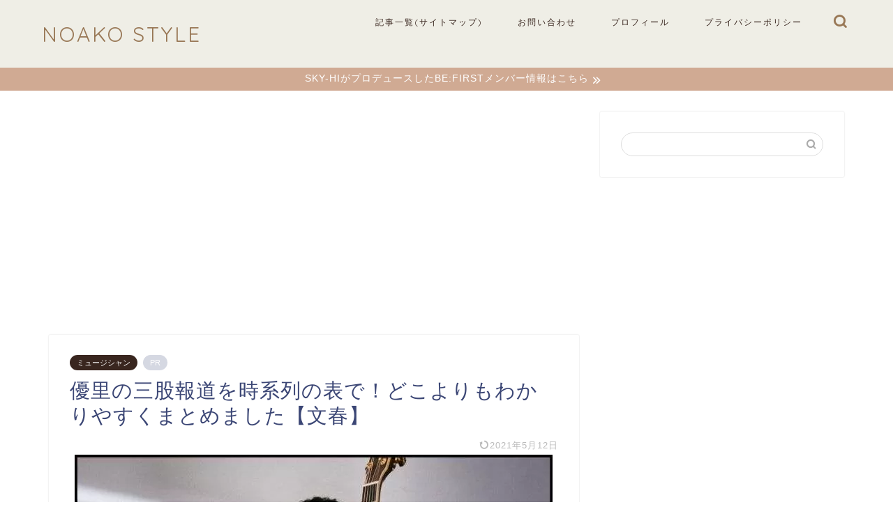

--- FILE ---
content_type: text/html; charset=UTF-8
request_url: https://noako-style.com/yuri-sanmata/
body_size: 18093
content:
<!DOCTYPE html>
<html lang="ja">
<head prefix="og: http://ogp.me/ns# fb: http://ogp.me/ns/fb# article: http://ogp.me/ns/article#">
<!-- wexal_pst_init.js does not exist -->
<!-- engagement_delay.js does not exist -->
<!-- proxy.php does not exists -->
<link rel="dns-prefetch" href="//pagead2.googlesyndication.com/">
<link rel="preconnect" href="//pagead2.googlesyndication.com/">
<link rel="dns-prefetch" href="//cdnjs.cloudflare.com/">
<link rel="dns-prefetch" href="//code.typesquare.com/">
<link rel="dns-prefetch" href="//www.googletagmanager.com/">
<link rel="dns-prefetch" href="//ajax.googleapis.com/">
<link rel="dns-prefetch" href="//fam-8.net/">
<link rel="dns-prefetch" href="//aml.valuecommerce.com/">
<meta charset="utf-8">
<meta http-equiv="X-UA-Compatible" content="IE=edge">
<meta name="viewport" content="width=device-width, initial-scale=1">
<!-- ここからOGP -->
<meta property="og:type" content="blog">
<meta property="og:title" content="優里の三股報道を時系列の表で！どこよりもわかりやすくまとめました【文春】｜NOAKO STYLE">
<meta property="og:url" content="https://noako-style.com/yuri-sanmata/">
<meta property="og:description" content="歌手の優里さんは、ハロプロJuice=Juiceの高木紗友希さんとの半同棲熱愛報道がありました。今度は、優里さんの三股疑惑が報道されてしまいました。この記事では、文春オンラインで報道された優里さんの三股報道について、時系列の表でどこよりもわかりやすくまとめてみました！">
<meta property="og:image" content="https://noako-style.com/wp-content/uploads/2021/03/yuri-sanmata-1.jpg">
<meta property="og:site_name" content="NOAKO STYLE">
<meta property="fb:admins" content="">
<meta name="twitter:card" content="summary_large_image">
<meta name="twitter:site" content="@noako_style">
<!-- ここまでOGP -->
<meta name="description" itemprop="description" content="歌手の優里さんは、ハロプロJuice=Juiceの高木紗友希さんとの半同棲熱愛報道がありました。今度は、優里さんの三股疑惑が報道されてしまいました。この記事では、文春オンラインで報道された優里さんの三股報道について、時系列の表でどこよりもわかりやすくまとめてみました！">
<link rel="canonical" href="https://noako-style.com/yuri-sanmata/">
<title>優里の三股報道を時系列の表で！どこよりもわかりやすくまとめました【文春】｜NOAKO STYLE</title>
<meta name='robots' content='max-image-preview:large'/>
<link rel='dns-prefetch' href='//code.typesquare.com'/>
<link rel='dns-prefetch' href='//ajax.googleapis.com'/>
<link rel='dns-prefetch' href='//cdnjs.cloudflare.com'/>
<link rel="alternate" type="application/rss+xml" title="NOAKO STYLE &raquo; フィード" href="https://noako-style.com/feed/"/>
<link rel="alternate" type="application/rss+xml" title="NOAKO STYLE &raquo; コメントフィード" href="https://noako-style.com/comments/feed/"/>
<link rel="alternate" type="application/rss+xml" title="NOAKO STYLE &raquo; 優里の三股報道を時系列の表で！どこよりもわかりやすくまとめました【文春】 のコメントのフィード" href="https://noako-style.com/yuri-sanmata/feed/"/>
<script type="text/javascript">
window._wpemojiSettings = {"baseUrl":"https:\/\/s.w.org\/images\/core\/emoji\/14.0.0\/72x72\/","ext":".png","svgUrl":"https:\/\/s.w.org\/images\/core\/emoji\/14.0.0\/svg\/","svgExt":".svg","source":{"concatemoji":"https:\/\/noako-style.com\/wp-includes\/js\/wp-emoji-release.min.js?ver=6.3.7"}};
/*! This file is auto-generated */
!function(i,n){var o,s,e;function c(e){try{var t={supportTests:e,timestamp:(new Date).valueOf()};sessionStorage.setItem(o,JSON.stringify(t))}catch(e){}}function p(e,t,n){e.clearRect(0,0,e.canvas.width,e.canvas.height),e.fillText(t,0,0);var t=new Uint32Array(e.getImageData(0,0,e.canvas.width,e.canvas.height).data),r=(e.clearRect(0,0,e.canvas.width,e.canvas.height),e.fillText(n,0,0),new Uint32Array(e.getImageData(0,0,e.canvas.width,e.canvas.height).data));return t.every(function(e,t){return e===r[t]})}function u(e,t,n){switch(t){case"flag":return n(e,"\ud83c\udff3\ufe0f\u200d\u26a7\ufe0f","\ud83c\udff3\ufe0f\u200b\u26a7\ufe0f")?!1:!n(e,"\ud83c\uddfa\ud83c\uddf3","\ud83c\uddfa\u200b\ud83c\uddf3")&&!n(e,"\ud83c\udff4\udb40\udc67\udb40\udc62\udb40\udc65\udb40\udc6e\udb40\udc67\udb40\udc7f","\ud83c\udff4\u200b\udb40\udc67\u200b\udb40\udc62\u200b\udb40\udc65\u200b\udb40\udc6e\u200b\udb40\udc67\u200b\udb40\udc7f");case"emoji":return!n(e,"\ud83e\udef1\ud83c\udffb\u200d\ud83e\udef2\ud83c\udfff","\ud83e\udef1\ud83c\udffb\u200b\ud83e\udef2\ud83c\udfff")}return!1}function f(e,t,n){var r="undefined"!=typeof WorkerGlobalScope&&self instanceof WorkerGlobalScope?new OffscreenCanvas(300,150):i.createElement("canvas"),a=r.getContext("2d",{willReadFrequently:!0}),o=(a.textBaseline="top",a.font="600 32px Arial",{});return e.forEach(function(e){o[e]=t(a,e,n)}),o}function t(e){var t=i.createElement("script");t.src=e,t.defer=!0,i.head.appendChild(t)}"undefined"!=typeof Promise&&(o="wpEmojiSettingsSupports",s=["flag","emoji"],n.supports={everything:!0,everythingExceptFlag:!0},e=new Promise(function(e){i.addEventListener("DOMContentLoaded",e,{once:!0})}),new Promise(function(t){var n=function(){try{var e=JSON.parse(sessionStorage.getItem(o));if("object"==typeof e&&"number"==typeof e.timestamp&&(new Date).valueOf()<e.timestamp+604800&&"object"==typeof e.supportTests)return e.supportTests}catch(e){}return null}();if(!n){if("undefined"!=typeof Worker&&"undefined"!=typeof OffscreenCanvas&&"undefined"!=typeof URL&&URL.createObjectURL&&"undefined"!=typeof Blob)try{var e="postMessage("+f.toString()+"("+[JSON.stringify(s),u.toString(),p.toString()].join(",")+"));",r=new Blob([e],{type:"text/javascript"}),a=new Worker(URL.createObjectURL(r),{name:"wpTestEmojiSupports"});return void(a.onmessage=function(e){c(n=e.data),a.terminate(),t(n)})}catch(e){}c(n=f(s,u,p))}t(n)}).then(function(e){for(var t in e)n.supports[t]=e[t],n.supports.everything=n.supports.everything&&n.supports[t],"flag"!==t&&(n.supports.everythingExceptFlag=n.supports.everythingExceptFlag&&n.supports[t]);n.supports.everythingExceptFlag=n.supports.everythingExceptFlag&&!n.supports.flag,n.DOMReady=!1,n.readyCallback=function(){n.DOMReady=!0}}).then(function(){return e}).then(function(){var e;n.supports.everything||(n.readyCallback(),(e=n.source||{}).concatemoji?t(e.concatemoji):e.wpemoji&&e.twemoji&&(t(e.twemoji),t(e.wpemoji)))}))}((window,document),window._wpemojiSettings);
</script>
<link rel='stylesheet' id='wp-block-library-css' href='https://noako-style.com/wp-includes/css/dist/block-library/style.min.css?ver=6.3.7' type='text/css' media='all'/>
<style id='rinkerg-gutenberg-rinker-style-inline-css' type='text/css'>
.wp-block-create-block-block{background-color:#21759b;color:#fff;padding:2px}

</style>
<link rel='stylesheet' id='quads-style-css-css' href='https://noako-style.com/wp-content/plugins/quick-adsense-reloaded/includes/gutenberg/dist/blocks.style.build.css?ver=2.0.80' type='text/css' media='all'/>
<style id='classic-theme-styles-inline-css' type='text/css'>
/*! This file is auto-generated */
.wp-block-button__link{color:#fff;background-color:#32373c;border-radius:9999px;box-shadow:none;text-decoration:none;padding:calc(.667em + 2px) calc(1.333em + 2px);font-size:1.125em}.wp-block-file__button{background:#32373c;color:#fff;text-decoration:none}
</style>
<style id='global-styles-inline-css' type='text/css'>
body{--wp--preset--color--black: #000000;--wp--preset--color--cyan-bluish-gray: #abb8c3;--wp--preset--color--white: #ffffff;--wp--preset--color--pale-pink: #f78da7;--wp--preset--color--vivid-red: #cf2e2e;--wp--preset--color--luminous-vivid-orange: #ff6900;--wp--preset--color--luminous-vivid-amber: #fcb900;--wp--preset--color--light-green-cyan: #7bdcb5;--wp--preset--color--vivid-green-cyan: #00d084;--wp--preset--color--pale-cyan-blue: #8ed1fc;--wp--preset--color--vivid-cyan-blue: #0693e3;--wp--preset--color--vivid-purple: #9b51e0;--wp--preset--gradient--vivid-cyan-blue-to-vivid-purple: linear-gradient(135deg,rgba(6,147,227,1) 0%,rgb(155,81,224) 100%);--wp--preset--gradient--light-green-cyan-to-vivid-green-cyan: linear-gradient(135deg,rgb(122,220,180) 0%,rgb(0,208,130) 100%);--wp--preset--gradient--luminous-vivid-amber-to-luminous-vivid-orange: linear-gradient(135deg,rgba(252,185,0,1) 0%,rgba(255,105,0,1) 100%);--wp--preset--gradient--luminous-vivid-orange-to-vivid-red: linear-gradient(135deg,rgba(255,105,0,1) 0%,rgb(207,46,46) 100%);--wp--preset--gradient--very-light-gray-to-cyan-bluish-gray: linear-gradient(135deg,rgb(238,238,238) 0%,rgb(169,184,195) 100%);--wp--preset--gradient--cool-to-warm-spectrum: linear-gradient(135deg,rgb(74,234,220) 0%,rgb(151,120,209) 20%,rgb(207,42,186) 40%,rgb(238,44,130) 60%,rgb(251,105,98) 80%,rgb(254,248,76) 100%);--wp--preset--gradient--blush-light-purple: linear-gradient(135deg,rgb(255,206,236) 0%,rgb(152,150,240) 100%);--wp--preset--gradient--blush-bordeaux: linear-gradient(135deg,rgb(254,205,165) 0%,rgb(254,45,45) 50%,rgb(107,0,62) 100%);--wp--preset--gradient--luminous-dusk: linear-gradient(135deg,rgb(255,203,112) 0%,rgb(199,81,192) 50%,rgb(65,88,208) 100%);--wp--preset--gradient--pale-ocean: linear-gradient(135deg,rgb(255,245,203) 0%,rgb(182,227,212) 50%,rgb(51,167,181) 100%);--wp--preset--gradient--electric-grass: linear-gradient(135deg,rgb(202,248,128) 0%,rgb(113,206,126) 100%);--wp--preset--gradient--midnight: linear-gradient(135deg,rgb(2,3,129) 0%,rgb(40,116,252) 100%);--wp--preset--font-size--small: 13px;--wp--preset--font-size--medium: 20px;--wp--preset--font-size--large: 36px;--wp--preset--font-size--x-large: 42px;--wp--preset--spacing--20: 0.44rem;--wp--preset--spacing--30: 0.67rem;--wp--preset--spacing--40: 1rem;--wp--preset--spacing--50: 1.5rem;--wp--preset--spacing--60: 2.25rem;--wp--preset--spacing--70: 3.38rem;--wp--preset--spacing--80: 5.06rem;--wp--preset--shadow--natural: 6px 6px 9px rgba(0, 0, 0, 0.2);--wp--preset--shadow--deep: 12px 12px 50px rgba(0, 0, 0, 0.4);--wp--preset--shadow--sharp: 6px 6px 0px rgba(0, 0, 0, 0.2);--wp--preset--shadow--outlined: 6px 6px 0px -3px rgba(255, 255, 255, 1), 6px 6px rgba(0, 0, 0, 1);--wp--preset--shadow--crisp: 6px 6px 0px rgba(0, 0, 0, 1);}:where(.is-layout-flex){gap: 0.5em;}:where(.is-layout-grid){gap: 0.5em;}body .is-layout-flow > .alignleft{float: left;margin-inline-start: 0;margin-inline-end: 2em;}body .is-layout-flow > .alignright{float: right;margin-inline-start: 2em;margin-inline-end: 0;}body .is-layout-flow > .aligncenter{margin-left: auto !important;margin-right: auto !important;}body .is-layout-constrained > .alignleft{float: left;margin-inline-start: 0;margin-inline-end: 2em;}body .is-layout-constrained > .alignright{float: right;margin-inline-start: 2em;margin-inline-end: 0;}body .is-layout-constrained > .aligncenter{margin-left: auto !important;margin-right: auto !important;}body .is-layout-constrained > :where(:not(.alignleft):not(.alignright):not(.alignfull)){max-width: var(--wp--style--global--content-size);margin-left: auto !important;margin-right: auto !important;}body .is-layout-constrained > .alignwide{max-width: var(--wp--style--global--wide-size);}body .is-layout-flex{display: flex;}body .is-layout-flex{flex-wrap: wrap;align-items: center;}body .is-layout-flex > *{margin: 0;}body .is-layout-grid{display: grid;}body .is-layout-grid > *{margin: 0;}:where(.wp-block-columns.is-layout-flex){gap: 2em;}:where(.wp-block-columns.is-layout-grid){gap: 2em;}:where(.wp-block-post-template.is-layout-flex){gap: 1.25em;}:where(.wp-block-post-template.is-layout-grid){gap: 1.25em;}.has-black-color{color: var(--wp--preset--color--black) !important;}.has-cyan-bluish-gray-color{color: var(--wp--preset--color--cyan-bluish-gray) !important;}.has-white-color{color: var(--wp--preset--color--white) !important;}.has-pale-pink-color{color: var(--wp--preset--color--pale-pink) !important;}.has-vivid-red-color{color: var(--wp--preset--color--vivid-red) !important;}.has-luminous-vivid-orange-color{color: var(--wp--preset--color--luminous-vivid-orange) !important;}.has-luminous-vivid-amber-color{color: var(--wp--preset--color--luminous-vivid-amber) !important;}.has-light-green-cyan-color{color: var(--wp--preset--color--light-green-cyan) !important;}.has-vivid-green-cyan-color{color: var(--wp--preset--color--vivid-green-cyan) !important;}.has-pale-cyan-blue-color{color: var(--wp--preset--color--pale-cyan-blue) !important;}.has-vivid-cyan-blue-color{color: var(--wp--preset--color--vivid-cyan-blue) !important;}.has-vivid-purple-color{color: var(--wp--preset--color--vivid-purple) !important;}.has-black-background-color{background-color: var(--wp--preset--color--black) !important;}.has-cyan-bluish-gray-background-color{background-color: var(--wp--preset--color--cyan-bluish-gray) !important;}.has-white-background-color{background-color: var(--wp--preset--color--white) !important;}.has-pale-pink-background-color{background-color: var(--wp--preset--color--pale-pink) !important;}.has-vivid-red-background-color{background-color: var(--wp--preset--color--vivid-red) !important;}.has-luminous-vivid-orange-background-color{background-color: var(--wp--preset--color--luminous-vivid-orange) !important;}.has-luminous-vivid-amber-background-color{background-color: var(--wp--preset--color--luminous-vivid-amber) !important;}.has-light-green-cyan-background-color{background-color: var(--wp--preset--color--light-green-cyan) !important;}.has-vivid-green-cyan-background-color{background-color: var(--wp--preset--color--vivid-green-cyan) !important;}.has-pale-cyan-blue-background-color{background-color: var(--wp--preset--color--pale-cyan-blue) !important;}.has-vivid-cyan-blue-background-color{background-color: var(--wp--preset--color--vivid-cyan-blue) !important;}.has-vivid-purple-background-color{background-color: var(--wp--preset--color--vivid-purple) !important;}.has-black-border-color{border-color: var(--wp--preset--color--black) !important;}.has-cyan-bluish-gray-border-color{border-color: var(--wp--preset--color--cyan-bluish-gray) !important;}.has-white-border-color{border-color: var(--wp--preset--color--white) !important;}.has-pale-pink-border-color{border-color: var(--wp--preset--color--pale-pink) !important;}.has-vivid-red-border-color{border-color: var(--wp--preset--color--vivid-red) !important;}.has-luminous-vivid-orange-border-color{border-color: var(--wp--preset--color--luminous-vivid-orange) !important;}.has-luminous-vivid-amber-border-color{border-color: var(--wp--preset--color--luminous-vivid-amber) !important;}.has-light-green-cyan-border-color{border-color: var(--wp--preset--color--light-green-cyan) !important;}.has-vivid-green-cyan-border-color{border-color: var(--wp--preset--color--vivid-green-cyan) !important;}.has-pale-cyan-blue-border-color{border-color: var(--wp--preset--color--pale-cyan-blue) !important;}.has-vivid-cyan-blue-border-color{border-color: var(--wp--preset--color--vivid-cyan-blue) !important;}.has-vivid-purple-border-color{border-color: var(--wp--preset--color--vivid-purple) !important;}.has-vivid-cyan-blue-to-vivid-purple-gradient-background{background: var(--wp--preset--gradient--vivid-cyan-blue-to-vivid-purple) !important;}.has-light-green-cyan-to-vivid-green-cyan-gradient-background{background: var(--wp--preset--gradient--light-green-cyan-to-vivid-green-cyan) !important;}.has-luminous-vivid-amber-to-luminous-vivid-orange-gradient-background{background: var(--wp--preset--gradient--luminous-vivid-amber-to-luminous-vivid-orange) !important;}.has-luminous-vivid-orange-to-vivid-red-gradient-background{background: var(--wp--preset--gradient--luminous-vivid-orange-to-vivid-red) !important;}.has-very-light-gray-to-cyan-bluish-gray-gradient-background{background: var(--wp--preset--gradient--very-light-gray-to-cyan-bluish-gray) !important;}.has-cool-to-warm-spectrum-gradient-background{background: var(--wp--preset--gradient--cool-to-warm-spectrum) !important;}.has-blush-light-purple-gradient-background{background: var(--wp--preset--gradient--blush-light-purple) !important;}.has-blush-bordeaux-gradient-background{background: var(--wp--preset--gradient--blush-bordeaux) !important;}.has-luminous-dusk-gradient-background{background: var(--wp--preset--gradient--luminous-dusk) !important;}.has-pale-ocean-gradient-background{background: var(--wp--preset--gradient--pale-ocean) !important;}.has-electric-grass-gradient-background{background: var(--wp--preset--gradient--electric-grass) !important;}.has-midnight-gradient-background{background: var(--wp--preset--gradient--midnight) !important;}.has-small-font-size{font-size: var(--wp--preset--font-size--small) !important;}.has-medium-font-size{font-size: var(--wp--preset--font-size--medium) !important;}.has-large-font-size{font-size: var(--wp--preset--font-size--large) !important;}.has-x-large-font-size{font-size: var(--wp--preset--font-size--x-large) !important;}
.wp-block-navigation a:where(:not(.wp-element-button)){color: inherit;}
:where(.wp-block-post-template.is-layout-flex){gap: 1.25em;}:where(.wp-block-post-template.is-layout-grid){gap: 1.25em;}
:where(.wp-block-columns.is-layout-flex){gap: 2em;}:where(.wp-block-columns.is-layout-grid){gap: 2em;}
.wp-block-pullquote{font-size: 1.5em;line-height: 1.6;}
</style>
<link rel='stylesheet' id='widgetopts-styles-css' href='https://noako-style.com/wp-content/plugins/widget-options/assets/css/widget-options.css' type='text/css' media='all'/>
<link rel='stylesheet' id='wpel-style-css' href='https://noako-style.com/wp-content/plugins/wp-external-links/public/css/wpel.css?ver=2.58' type='text/css' media='all'/>
<link rel='stylesheet' id='yyi_rinker_stylesheet-css' href='https://noako-style.com/wp-content/plugins/yyi-rinker/css/style.css?v=1.10.2&#038;ver=6.3.7' type='text/css' media='all'/>
<link rel='stylesheet' id='parent-style-css' href='https://noako-style.com/wp-content/themes/jin/style.css?ver=6.3.7' type='text/css' media='all'/>
<link rel='stylesheet' id='theme-style-css' href='https://noako-style.com/wp-content/themes/jin-child/style.css?ver=6.3.7' type='text/css' media='all'/>
<link rel='stylesheet' id='swiper-style-css' href='https://cdnjs.cloudflare.com/ajax/libs/Swiper/4.0.7/css/swiper.min.css?ver=6.3.7' type='text/css' media='all'/>
<style id='quads-styles-inline-css' type='text/css'>

    .quads-location ins.adsbygoogle {
        background: transparent !important;
    }
    .quads.quads_ad_container { display: grid; grid-template-columns: auto; grid-gap: 10px; padding: 10px; }
    .grid_image{animation: fadeIn 0.5s;-webkit-animation: fadeIn 0.5s;-moz-animation: fadeIn 0.5s;
        -o-animation: fadeIn 0.5s;-ms-animation: fadeIn 0.5s;}
    .quads-ad-label { font-size: 12px; text-align: center; color: #333;}
    .quads_click_impression { display: none;}
</style>
<script type='text/javascript' src='https://ajax.googleapis.com/ajax/libs/jquery/1.12.4/jquery.min.js?ver=6.3.7' id='jquery-js'></script>
<script type='text/javascript' src='//code.typesquare.com/static/5b0e3c4aee6847bda5a036abac1e024a/ts307f.js?fadein=0&#038;ver=2.0.4' id='typesquare_std-js'></script>
<script type='text/javascript' src='https://noako-style.com/wp-content/plugins/yyi-rinker/js/event-tracking.js?v=1.10.2' id='yyi_rinker_event_tracking_script-js'></script>
<link rel="https://api.w.org/" href="https://noako-style.com/wp-json/"/><link rel="alternate" type="application/json" href="https://noako-style.com/wp-json/wp/v2/posts/5900"/><link rel='shortlink' href='https://noako-style.com/?p=5900'/>
<link rel="alternate" type="application/json+oembed" href="https://noako-style.com/wp-json/oembed/1.0/embed?url=https%3A%2F%2Fnoako-style.com%2Fyuri-sanmata%2F"/>
<link rel="alternate" type="text/xml+oembed" href="https://noako-style.com/wp-json/oembed/1.0/embed?url=https%3A%2F%2Fnoako-style.com%2Fyuri-sanmata%2F&#038;format=xml"/>
<script>document.cookie = 'quads_browser_width='+screen.width;</script><script type="text/javascript" language="javascript">
    var vc_pid = "886527589";
</script><script type="text/javascript" src="//aml.valuecommerce.com/vcdal.js" async></script><style>
.yyi-rinker-images {
    display: flex;
    justify-content: center;
    align-items: center;
    position: relative;

}
div.yyi-rinker-image img.yyi-rinker-main-img.hidden {
    display: none;
}

.yyi-rinker-images-arrow {
    cursor: pointer;
    position: absolute;
    top: 50%;
    display: block;
    margin-top: -11px;
    opacity: 0.6;
    width: 22px;
}

.yyi-rinker-images-arrow-left{
    left: -10px;
}
.yyi-rinker-images-arrow-right{
    right: -10px;
}

.yyi-rinker-images-arrow-left.hidden {
    display: none;
}

.yyi-rinker-images-arrow-right.hidden {
    display: none;
}
div.yyi-rinker-contents.yyi-rinker-design-tate  div.yyi-rinker-box{
    flex-direction: column;
}

div.yyi-rinker-contents.yyi-rinker-design-slim div.yyi-rinker-box .yyi-rinker-links {
    flex-direction: column;
}

div.yyi-rinker-contents.yyi-rinker-design-slim div.yyi-rinker-info {
    width: 100%;
}

div.yyi-rinker-contents.yyi-rinker-design-slim .yyi-rinker-title {
    text-align: center;
}

div.yyi-rinker-contents.yyi-rinker-design-slim .yyi-rinker-links {
    text-align: center;
}
div.yyi-rinker-contents.yyi-rinker-design-slim .yyi-rinker-image {
    margin: auto;
}

div.yyi-rinker-contents.yyi-rinker-design-slim div.yyi-rinker-info ul.yyi-rinker-links li {
	align-self: stretch;
}
div.yyi-rinker-contents.yyi-rinker-design-slim div.yyi-rinker-box div.yyi-rinker-info {
	padding: 0;
}
div.yyi-rinker-contents.yyi-rinker-design-slim div.yyi-rinker-box {
	flex-direction: column;
	padding: 14px 5px 0;
}

.yyi-rinker-design-slim div.yyi-rinker-box div.yyi-rinker-info {
	text-align: center;
}

.yyi-rinker-design-slim div.price-box span.price {
	display: block;
}

div.yyi-rinker-contents.yyi-rinker-design-slim div.yyi-rinker-info div.yyi-rinker-title a{
	font-size:16px;
}

div.yyi-rinker-contents.yyi-rinker-design-slim ul.yyi-rinker-links li.amazonkindlelink:before,  div.yyi-rinker-contents.yyi-rinker-design-slim ul.yyi-rinker-links li.amazonlink:before,  div.yyi-rinker-contents.yyi-rinker-design-slim ul.yyi-rinker-links li.rakutenlink:before,  div.yyi-rinker-contents.yyi-rinker-design-slim ul.yyi-rinker-links li.yahoolink:before {
	font-size:12px;
}

div.yyi-rinker-contents.yyi-rinker-design-slim ul.yyi-rinker-links li a {
	font-size: 13px;
}
.entry-content ul.yyi-rinker-links li {
	padding: 0;
}

div.yyi-rinker-contents .yyi-rinker-attention.attention_desing_right_ribbon {
    width: 89px;
    height: 91px;
    position: absolute;
    top: -1px;
    right: -1px;
    left: auto;
    overflow: hidden;
}

div.yyi-rinker-contents .yyi-rinker-attention.attention_desing_right_ribbon span {
    display: inline-block;
    width: 146px;
    position: absolute;
    padding: 4px 0;
    left: -13px;
    top: 12px;
    text-align: center;
    font-size: 12px;
    line-height: 24px;
    -webkit-transform: rotate(45deg);
    transform: rotate(45deg);
    box-shadow: 0 1px 3px rgba(0, 0, 0, 0.2);
}

div.yyi-rinker-contents .yyi-rinker-attention.attention_desing_right_ribbon {
    background: none;
}
.yyi-rinker-attention.attention_desing_right_ribbon .yyi-rinker-attention-after,
.yyi-rinker-attention.attention_desing_right_ribbon .yyi-rinker-attention-before{
display:none;
}
div.yyi-rinker-use-right_ribbon div.yyi-rinker-title {
    margin-right: 2rem;
}

				</style>	<style type="text/css">
		#wrapper {
			background-color: #ffffff;
			background-image: url();
					}

		.related-entry-headline-text span:before,
		#comment-title span:before,
		#reply-title span:before {
			background-color: #987755;
			border-color: #987755 !important;
		}

		#breadcrumb:after,
		#page-top a {
			background-color: #efeee6;
		}

		#footer-widget-area {
			background-color: #efeee6;
			border: none !important;
		}

		.footer-inner a #copyright,
		#copyright-center {
			border-color: taransparent !important;
			color: #3b4675 !important;
		}

		.page-top-footer a {
			color: #efeee6 !important;
		}

		#breadcrumb ul li,
		#breadcrumb ul li a {
			color: #efeee6 !important;
		}

		body,
		a,
		a:link,
		a:visited,
		.my-profile,
		.widgettitle,
		.tabBtn-mag label {
			color: #3b4675;
		}

		a:hover {
			color: #0000ff;
		}

		.widget_nav_menu ul>li>a:before,
		.widget_categories ul>li>a:before,
		.widget_pages ul>li>a:before,
		.widget_recent_entries ul>li>a:before,
		.widget_archive ul>li>a:before,
		.widget_archive form:after,
		.widget_categories form:after,
		.widget_nav_menu ul>li>ul.sub-menu>li>a:before,
		.widget_categories ul>li>.children>li>a:before,
		.widget_pages ul>li>.children>li>a:before,
		.widget_nav_menu ul>li>ul.sub-menu>li>ul.sub-menu li>a:before,
		.widget_categories ul>li>.children>li>.children li>a:before,
		.widget_pages ul>li>.children>li>.children li>a:before {
			color: #987755;
		}

		.widget_nav_menu ul .sub-menu .sub-menu li a:before {
			background-color: #3b4675 !important;
		}
		.d--labeling-act-border{
			border-color: rgba(59,70,117,0.18);
		}
		.c--labeling-act.d--labeling-act-solid{
			background-color: rgba(59,70,117,0.06);
		}
		.a--labeling-act{
			color: rgba(59,70,117,0.6);
		}
		.a--labeling-small-act span{
			background-color: rgba(59,70,117,0.21);
		}
		.d--labeling-act-strong{
			background-color: rgba(59,70,117,0.045);
		}
		.d--labeling-act-strong .a--labeling-act{
			color: rgba(59,70,117,0.75);
		}


		footer .footer-widget,
		footer .footer-widget a,
		footer .footer-widget ul li,
		.footer-widget.widget_nav_menu ul>li>a:before,
		.footer-widget.widget_categories ul>li>a:before,
		.footer-widget.widget_recent_entries ul>li>a:before,
		.footer-widget.widget_pages ul>li>a:before,
		.footer-widget.widget_archive ul>li>a:before,
		footer .widget_tag_cloud .tagcloud a:before {
			color: #ffffff !important;
			border-color: #ffffff !important;
		}

		footer .footer-widget .widgettitle {
			color: #ffffff !important;
			border-color: #39261f !important;
		}

		footer .widget_nav_menu ul .children .children li a:before,
		footer .widget_categories ul .children .children li a:before,
		footer .widget_nav_menu ul .sub-menu .sub-menu li a:before {
			background-color: #ffffff !important;
		}

		#drawernav a:hover,
		.post-list-title,
		#prev-next p,
		#toc_container .toc_list li a {
			color: #3b4675 !important;
		}

		#header-box {
			background-color: #efeee6;
		}

		@media (min-width: 768px) {
			.top-image-meta {
				margin-top: calc(0px - 30px);
			}
		}

		@media (min-width: 1200px) {
			.top-image-meta {
				margin-top: calc(0px);
			}
		}

		.pickup-contents:before {
			background-color: #efeee6 !important;
		}

		.main-image-text {
			color: #555;
		}

		.main-image-text-sub {
			color: #555;
		}

		@media (min-width: 481px) {
			#site-info {
				padding-top: 30px !important;
				padding-bottom: 30px !important;
			}
		}

		#site-info span a {
			color: #987755 !important;
		}

		#headmenu .headsns .line a svg {
			fill: #987755 !important;
		}

		#headmenu .headsns a,
		#headmenu {
			color: #987755 !important;
			border-color: #987755 !important;
		}

		.profile-follow .line-sns a svg {
			fill: #987755 !important;
		}

		.profile-follow .line-sns a:hover svg {
			fill: #39261f !important;
		}

		.profile-follow a {
			color: #987755 !important;
			border-color: #987755 !important;
		}

		.profile-follow a:hover,
		#headmenu .headsns a:hover {
			color: #39261f !important;
			border-color: #39261f !important;
		}

		.search-box:hover {
			color: #39261f !important;
			border-color: #39261f !important;
		}

		#header #headmenu .headsns .line a:hover svg {
			fill: #39261f !important;
		}

		.cps-icon-bar,
		#navtoggle:checked+.sp-menu-open .cps-icon-bar {
			background-color: #987755;
		}

		#nav-container {
			background-color: #efeee6;
		}

		.menu-box .menu-item svg {
			fill: #39261f;
		}

		#drawernav ul.menu-box>li>a,
		#drawernav2 ul.menu-box>li>a,
		#drawernav3 ul.menu-box>li>a,
		#drawernav4 ul.menu-box>li>a,
		#drawernav5 ul.menu-box>li>a,
		#drawernav ul.menu-box>li.menu-item-has-children:after,
		#drawernav2 ul.menu-box>li.menu-item-has-children:after,
		#drawernav3 ul.menu-box>li.menu-item-has-children:after,
		#drawernav4 ul.menu-box>li.menu-item-has-children:after,
		#drawernav5 ul.menu-box>li.menu-item-has-children:after {
			color: #39261f !important;
		}

		#drawernav ul.menu-box li a,
		#drawernav2 ul.menu-box li a,
		#drawernav3 ul.menu-box li a,
		#drawernav4 ul.menu-box li a,
		#drawernav5 ul.menu-box li a {
			font-size: 12px !important;
		}

		#drawernav3 ul.menu-box>li {
			color: #3b4675 !important;
		}

		#drawernav4 .menu-box>.menu-item>a:after,
		#drawernav3 .menu-box>.menu-item>a:after,
		#drawernav .menu-box>.menu-item>a:after {
			background-color: #39261f !important;
		}

		#drawernav2 .menu-box>.menu-item:hover,
		#drawernav5 .menu-box>.menu-item:hover {
			border-top-color: #987755 !important;
		}

		.cps-info-bar a {
			background-color: #d0aa93 !important;
		}

		@media (min-width: 768px) {
			.post-list-mag .post-list-item:not(:nth-child(2n)) {
				margin-right: 2.6%;
			}
		}

		@media (min-width: 768px) {

			#tab-1:checked~.tabBtn-mag li [for="tab-1"]:after,
			#tab-2:checked~.tabBtn-mag li [for="tab-2"]:after,
			#tab-3:checked~.tabBtn-mag li [for="tab-3"]:after,
			#tab-4:checked~.tabBtn-mag li [for="tab-4"]:after {
				border-top-color: #987755 !important;
			}

			.tabBtn-mag label {
				border-bottom-color: #987755 !important;
			}
		}

		#tab-1:checked~.tabBtn-mag li [for="tab-1"],
		#tab-2:checked~.tabBtn-mag li [for="tab-2"],
		#tab-3:checked~.tabBtn-mag li [for="tab-3"],
		#tab-4:checked~.tabBtn-mag li [for="tab-4"],
		#prev-next a.next:after,
		#prev-next a.prev:after,
		.more-cat-button a:hover span:before {
			background-color: #987755 !important;
		}


		.swiper-slide .post-list-cat,
		.post-list-mag .post-list-cat,
		.post-list-mag3col .post-list-cat,
		.post-list-mag-sp1col .post-list-cat,
		.swiper-pagination-bullet-active,
		.pickup-cat,
		.post-list .post-list-cat,
		#breadcrumb .bcHome a:hover span:before,
		.popular-item:nth-child(1) .pop-num,
		.popular-item:nth-child(2) .pop-num,
		.popular-item:nth-child(3) .pop-num {
			background-color: #39261f !important;
		}

		.sidebar-btn a,
		.profile-sns-menu {
			background-color: #39261f !important;
		}

		.sp-sns-menu a,
		.pickup-contents-box a:hover .pickup-title {
			border-color: #987755 !important;
			color: #987755 !important;
		}

		.pro-line svg {
			fill: #987755 !important;
		}

		.cps-post-cat a,
		.meta-cat,
		.popular-cat {
			background-color: #39261f !important;
			border-color: #39261f !important;
		}

		.tagicon,
		.tag-box a,
		#toc_container .toc_list>li,
		#toc_container .toc_title {
			color: #987755 !important;
		}

		.widget_tag_cloud a::before {
			color: #3b4675 !important;
		}

		.tag-box a,
		#toc_container:before {
			border-color: #987755 !important;
		}

		.cps-post-cat a:hover {
			color: #0000ff !important;
		}

		.pagination li:not([class*="current"]) a:hover,
		.widget_tag_cloud a:hover {
			background-color: #987755 !important;
		}

		.pagination li:not([class*="current"]) a:hover {
			opacity: 0.5 !important;
		}

		.pagination li.current a {
			background-color: #987755 !important;
			border-color: #987755 !important;
		}

		.nextpage a:hover span {
			color: #987755 !important;
			border-color: #987755 !important;
		}

		.cta-content:before {
			background-color: #ffffff !important;
		}

		.cta-text,
		.info-title {
			color: #877179 !important;
		}

		#footer-widget-area.footer_style1 .widgettitle {
			border-color: #39261f !important;
		}

		.sidebar_style1 .widgettitle,
		.sidebar_style5 .widgettitle {
			border-color: #987755 !important;
		}

		.sidebar_style2 .widgettitle,
		.sidebar_style4 .widgettitle,
		.sidebar_style6 .widgettitle,
		#home-bottom-widget .widgettitle,
		#home-top-widget .widgettitle,
		#post-bottom-widget .widgettitle,
		#post-top-widget .widgettitle {
			background-color: #987755 !important;
		}

		#home-bottom-widget .widget_search .search-box input[type="submit"],
		#home-top-widget .widget_search .search-box input[type="submit"],
		#post-bottom-widget .widget_search .search-box input[type="submit"],
		#post-top-widget .widget_search .search-box input[type="submit"] {
			background-color: #39261f !important;
		}

		.tn-logo-size {
			font-size: 220% !important;
		}

		@media (min-width: 481px) {
			.tn-logo-size img {
				width: calc(220%*0.5) !important;
			}
		}

		@media (min-width: 768px) {
			.tn-logo-size img {
				width: calc(220%*2.2) !important;
			}
		}

		@media (min-width: 1200px) {
			.tn-logo-size img {
				width: 220% !important;
			}
		}

		.sp-logo-size {
			font-size: 120% !important;
		}

		.sp-logo-size img {
			width: 120% !important;
		}

		.cps-post-main ul>li:before,
		.cps-post-main ol>li:before {
			background-color: #39261f !important;
		}

		.profile-card .profile-title {
			background-color: #987755 !important;
		}

		.profile-card {
			border-color: #987755 !important;
		}

		.cps-post-main a {
			color: #0000ff;
		}

		.cps-post-main .marker {
			background: -webkit-linear-gradient(transparent 60%, #f6a292 0%);
			background: linear-gradient(transparent 60%, #f6a292 0%);
		}

		.cps-post-main .marker2 {
			background: -webkit-linear-gradient(transparent 60%, #96e1dc 0%);
			background: linear-gradient(transparent 60%, #96e1dc 0%);
		}

		.cps-post-main .jic-sc {
			color: #e9546b;
		}


		.simple-box1 {
			border-color: #68d6cb !important;
		}

		.simple-box2 {
			border-color: #f2bf7d !important;
		}

		.simple-box3 {
			border-color: #68d6cb !important;
		}

		.simple-box4 {
			border-color: #7badd8 !important;
		}

		.simple-box4:before {
			background-color: #7badd8;
		}

		.simple-box5 {
			border-color: #e896c7 !important;
		}

		.simple-box5:before {
			background-color: #e896c7;
		}

		.simple-box6 {
			background-color: #fffdef !important;
		}

		.simple-box7 {
			border-color: #def1f9 !important;
		}

		.simple-box7:before {
			background-color: #def1f9 !important;
		}

		.simple-box8 {
			border-color: #96ddc1 !important;
		}

		.simple-box8:before {
			background-color: #96ddc1 !important;
		}

		.simple-box9:before {
			background-color: #e1c0e8 !important;
		}

		.simple-box9:after {
			border-color: #e1c0e8 #e1c0e8 #fff #fff !important;
		}

		.kaisetsu-box1:before,
		.kaisetsu-box1-title {
			background-color: #ffb49e !important;
		}

		.kaisetsu-box2 {
			border-color: #68d6cb !important;
		}

		.kaisetsu-box2-title {
			background-color: #68d6cb !important;
		}

		.kaisetsu-box4 {
			border-color: #ea91a9 !important;
		}

		.kaisetsu-box4-title {
			background-color: #ea91a9 !important;
		}

		.kaisetsu-box5:before {
			background-color: #57b3ba !important;
		}

		.kaisetsu-box5-title {
			background-color: #57b3ba !important;
		}

		.concept-box1 {
			border-color: #85db8f !important;
		}

		.concept-box1:after {
			background-color: #85db8f !important;
		}

		.concept-box1:before {
			content: "ポイント" !important;
			color: #85db8f !important;
		}

		.concept-box2 {
			border-color: #f7cf6a !important;
		}

		.concept-box2:after {
			background-color: #f7cf6a !important;
		}

		.concept-box2:before {
			content: "注意点" !important;
			color: #f7cf6a !important;
		}

		.concept-box3 {
			border-color: #86cee8 !important;
		}

		.concept-box3:after {
			background-color: #86cee8 !important;
		}

		.concept-box3:before {
			content: "良い例" !important;
			color: #86cee8 !important;
		}

		.concept-box4 {
			border-color: #ed8989 !important;
		}

		.concept-box4:after {
			background-color: #ed8989 !important;
		}

		.concept-box4:before {
			content: "悪い例" !important;
			color: #ed8989 !important;
		}

		.concept-box5 {
			border-color: #9e9e9e !important;
		}

		.concept-box5:after {
			background-color: #9e9e9e !important;
		}

		.concept-box5:before {
			content: "参考" !important;
			color: #9e9e9e !important;
		}

		.concept-box6 {
			border-color: #8eaced !important;
		}

		.concept-box6:after {
			background-color: #8eaced !important;
		}

		.concept-box6:before {
			content: "メモ" !important;
			color: #8eaced !important;
		}

		.innerlink-box1,
		.blog-card {
			border-color: #68d6cb !important;
		}

		.innerlink-box1-title {
			background-color: #68d6cb !important;
			border-color: #68d6cb !important;
		}

		.innerlink-box1:before,
		.blog-card-hl-box {
			background-color: #68d6cb !important;
		}

		.jin-ac-box01-title::after {
			color: #987755;
		}

		.color-button01 a,
		.color-button01 a:hover,
		.color-button01:before {
			background-color: #ff7fa1 !important;
		}

		.top-image-btn-color a,
		.top-image-btn-color a:hover,
		.top-image-btn-color:before {
			background-color: #ffcd44 !important;
		}

		.color-button02 a,
		.color-button02 a:hover,
		.color-button02:before {
			background-color: #68d6cb !important;
		}

		.color-button01-big a,
		.color-button01-big a:hover,
		.color-button01-big:before {
			background-color: #68d6cb !important;
		}

		.color-button01-big a,
		.color-button01-big:before {
			border-radius: 5px !important;
		}

		.color-button01-big a {
			padding-top: 20px !important;
			padding-bottom: 20px !important;
		}

		.color-button02-big a,
		.color-button02-big a:hover,
		.color-button02-big:before {
			background-color: #83d159 !important;
		}

		.color-button02-big a,
		.color-button02-big:before {
			border-radius: 40px !important;
		}

		.color-button02-big a {
			padding-top: 20px !important;
			padding-bottom: 20px !important;
		}

		.color-button01-big {
			width: 75% !important;
		}

		.color-button02-big {
			width: 75% !important;
		}

		.top-image-btn-color:before,
		.color-button01:before,
		.color-button02:before,
		.color-button01-big:before,
		.color-button02-big:before {
			bottom: -1px;
			left: -1px;
			width: 100%;
			height: 100%;
			border-radius: 6px;
			box-shadow: 0px 1px 5px 0px rgba(0, 0, 0, 0.25);
			-webkit-transition: all .4s;
			transition: all .4s;
		}

		.top-image-btn-color a:hover,
		.color-button01 a:hover,
		.color-button02 a:hover,
		.color-button01-big a:hover,
		.color-button02-big a:hover {
			-webkit-transform: translateY(2px);
			transform: translateY(2px);
			-webkit-filter: brightness(0.95);
			filter: brightness(0.95);
		}

		.top-image-btn-color:hover:before,
		.color-button01:hover:before,
		.color-button02:hover:before,
		.color-button01-big:hover:before,
		.color-button02-big:hover:before {
			-webkit-transform: translateY(2px);
			transform: translateY(2px);
			box-shadow: none !important;
		}

		.h2-style01 h2,
		.h2-style02 h2:before,
		.h2-style03 h2,
		.h2-style04 h2:before,
		.h2-style05 h2,
		.h2-style07 h2:before,
		.h2-style07 h2:after,
		.h3-style03 h3:before,
		.h3-style02 h3:before,
		.h3-style05 h3:before,
		.h3-style07 h3:before,
		.h2-style08 h2:after,
		.h2-style10 h2:before,
		.h2-style10 h2:after,
		.h3-style02 h3:after,
		.h4-style02 h4:before {
			background-color: #987755 !important;
		}

		.h3-style01 h3,
		.h3-style04 h3,
		.h3-style05 h3,
		.h3-style06 h3,
		.h4-style01 h4,
		.h2-style02 h2,
		.h2-style08 h2,
		.h2-style08 h2:before,
		.h2-style09 h2,
		.h4-style03 h4 {
			border-color: #987755 !important;
		}

		.h2-style05 h2:before {
			border-top-color: #987755 !important;
		}

		.h2-style06 h2:before,
		.sidebar_style3 .widgettitle:after {
			background-image: linear-gradient(-45deg,
					transparent 25%,
					#987755 25%,
					#987755 50%,
					transparent 50%,
					transparent 75%,
					#987755 75%,
					#987755);
		}

		.jin-h2-icons.h2-style02 h2 .jic:before,
		.jin-h2-icons.h2-style04 h2 .jic:before,
		.jin-h2-icons.h2-style06 h2 .jic:before,
		.jin-h2-icons.h2-style07 h2 .jic:before,
		.jin-h2-icons.h2-style08 h2 .jic:before,
		.jin-h2-icons.h2-style09 h2 .jic:before,
		.jin-h2-icons.h2-style10 h2 .jic:before,
		.jin-h3-icons.h3-style01 h3 .jic:before,
		.jin-h3-icons.h3-style02 h3 .jic:before,
		.jin-h3-icons.h3-style03 h3 .jic:before,
		.jin-h3-icons.h3-style04 h3 .jic:before,
		.jin-h3-icons.h3-style05 h3 .jic:before,
		.jin-h3-icons.h3-style06 h3 .jic:before,
		.jin-h3-icons.h3-style07 h3 .jic:before,
		.jin-h4-icons.h4-style01 h4 .jic:before,
		.jin-h4-icons.h4-style02 h4 .jic:before,
		.jin-h4-icons.h4-style03 h4 .jic:before,
		.jin-h4-icons.h4-style04 h4 .jic:before {
			color: #987755;
		}

		@media all and (-ms-high-contrast:none) {

			*::-ms-backdrop,
			.color-button01:before,
			.color-button02:before,
			.color-button01-big:before,
			.color-button02-big:before {
				background-color: #595857 !important;
			}
		}

		.jin-lp-h2 h2,
		.jin-lp-h2 h2 {
			background-color: transparent !important;
			border-color: transparent !important;
			color: #3b4675 !important;
		}

		.jincolumn-h3style2 {
			border-color: #987755 !important;
		}

		.jinlph2-style1 h2:first-letter {
			color: #987755 !important;
		}

		.jinlph2-style2 h2,
		.jinlph2-style3 h2 {
			border-color: #987755 !important;
		}

		.jin-photo-title .jin-fusen1-down,
		.jin-photo-title .jin-fusen1-even,
		.jin-photo-title .jin-fusen1-up {
			border-left-color: #987755;
		}

		.jin-photo-title .jin-fusen2,
		.jin-photo-title .jin-fusen3 {
			background-color: #987755;
		}

		.jin-photo-title .jin-fusen2:before,
		.jin-photo-title .jin-fusen3:before {
			border-top-color: #987755;
		}

		.has-huge-font-size {
			font-size: 42px !important;
		}

		.has-large-font-size {
			font-size: 36px !important;
		}

		.has-medium-font-size {
			font-size: 20px !important;
		}

		.has-normal-font-size {
			font-size: 16px !important;
		}

		.has-small-font-size {
			font-size: 13px !important;
		}
	</style>
<link rel="icon" href="https://noako-style.com/wp-content/uploads/2020/04/cropped-58B216F6-461A-4FFA-8E29-D088E733D146-32x32.jpeg" sizes="32x32"/>
<link rel="icon" href="https://noako-style.com/wp-content/uploads/2020/04/cropped-58B216F6-461A-4FFA-8E29-D088E733D146-192x192.jpeg" sizes="192x192"/>
<link rel="apple-touch-icon" href="https://noako-style.com/wp-content/uploads/2020/04/cropped-58B216F6-461A-4FFA-8E29-D088E733D146-180x180.jpeg"/>
<meta name="msapplication-TileImage" content="https://noako-style.com/wp-content/uploads/2020/04/cropped-58B216F6-461A-4FFA-8E29-D088E733D146-270x270.jpeg"/>
<style type="text/css" id="wp-custom-css">
			.proflink a{
	display:block;
	text-align:center;
	padding:7px 10px;
	background:#ff7fa1;/*カラーは変更*/
	width:50%;
	margin:0 auto;
	margin-top:20px;
	border-radius:20px;
	border:3px double #fff;
	font-size:0.65rem;
	color:#fff;
}
.proflink a:hover{
		opacity:0.75;
}
/* SNSシェアボタンの上にテキストを追加する */
.sns-top:before,.sns:before{
content: "＼　　この記事をSNSでシェアする　　／";
font-size: .99em; /* 文字の大きさ */
color:#f6a292; /* 文字色 */
font-weight: bold; /* 文字を太く */
}
.sns-top,.sns{
text-align:center;
}
/*---サイドバーの目次---*/
.toc_widget ul {
line-height: 1.8rem;/*行間*/
max-height: 200px;/*縦幅(高さ)*/
overflow-y: auto;/*縦スクロール*/
margin: 0px;/*外側余白*/
padding-left: 25px;/*内側余白左*/
}
.toc_widget ul li {
list-style: decimal;/*番号*/
color: #aaa;/*番号の色*/
}
.toc_widget ul li ul {
display: table;/*段落調整*/
overflow-y: visible;/*表示*/
padding-left: 20px;/*内側余白左*/
margin: 0px;/*外側余白*/
}
.toc_widget ul li ul li {
list-style: disc;/*●*/
color: #aaa;/*●の色*/
}
/*---サイドバーの目次---*/		</style>
<!--カエレバCSS-->
<!--アプリーチCSS-->
<!-- Global site tag (gtag.js) - Google Analytics -->
<script async src="https://www.googletagmanager.com/gtag/js?id=UA-144020063-3"></script>
<script>
  window.dataLayer = window.dataLayer || [];
  function gtag(){dataLayer.push(arguments);}
  gtag('js', new Date());

  gtag('config', 'UA-144020063-3');
</script>
</head>
<body class="post-template-default single single-post postid-5900 single-format-standard" id="nofont-style">
<div id="wrapper">
<div id="scroll-content" class="animate-off">
<!--ヘッダー-->
<div id="header-box" class="tn_on header-box animate-off">
<div id="header" class="header-type1 header animate-off">
<div id="site-info" class="ef">
<span class="tn-logo-size"><a href="https://noako-style.com/" title="NOAKO STYLE" rel="home" data-wpel-link="internal">NOAKO STYLE</a></span>
</div>
<!--グローバルナビゲーション layout3-->
<div id="drawernav3" class="ef">
<nav class="fixed-content ef"><ul class="menu-box"><li class="menu-item menu-item-type-post_type menu-item-object-page menu-item-110"><a href="https://noako-style.com/sitemap/" data-wpel-link="internal">記事一覧(サイトマップ)</a></li>
<li class="menu-item menu-item-type-post_type menu-item-object-page menu-item-111"><a href="https://noako-style.com/contact/" data-wpel-link="internal">お問い合わせ</a></li>
<li class="menu-item menu-item-type-post_type menu-item-object-page menu-item-113"><a href="https://noako-style.com/profile/" data-wpel-link="internal">プロフィール</a></li>
<li class="menu-item menu-item-type-post_type menu-item-object-page menu-item-112"><a href="https://noako-style.com/privacy/" data-wpel-link="internal">プライバシーポリシー</a></li>
</ul></nav>	</div>
<!--グローバルナビゲーション layout3-->
<div id="headmenu">
<span class="headsns tn_sns_off">
<span class="twitter"><a href="https://twitter.com/noako_style" data-wpel-link="external" target="_blank" rel="nofollow external noopener noreferrer" class="wpel-icon-right"><i class="jic-type jin-ifont-twitter" aria-hidden="true"></i><span class="wpel-icon wpel-image wpel-icon-6"></span></a></span>
</span>
<span class="headsearch tn_search_on">
<form class="search-box" role="search" method="get" id="searchform" action="https://noako-style.com/">
<input type="search" placeholder="" class="text search-text" value="" name="s" id="s">
<input type="submit" id="searchsubmit" value="&#xe931;">
</form>
</span>
</div>
</div>
</div>
<div class="cps-info-bar animate-off">
<a href="http://noako-style.com/tag/be-first/" data-wpel-link="internal"><span>SKY-HIがプロデュースしたBE:FIRSTメンバー情報はこちら</span></a>
</div>
<!--ヘッダー-->
<div class="clearfix"></div>
<div id="contents">
<!--メインコンテンツ-->
<main id="main-contents" class="main-contents article_style1 animate-off" itemprop="mainContentOfPage">
<div id="post-top-widget">
<div id="custom_html-7" class="widget_text widget widget_custom_html"><div class="textwidget custom-html-widget"><script async src="https://pagead2.googlesyndication.com/pagead/js/adsbygoogle.js"></script>
<!-- のあこファーストページビュー -->
<ins class="adsbygoogle" style="display:block" data-ad-client="ca-pub-5954088861492578" data-ad-slot="3833995814" data-ad-format="auto" data-full-width-responsive="true"></ins>
<script>
     (adsbygoogle = window.adsbygoogle || []).push({});
</script></div></div>	</div>
<section class="cps-post-box hentry">
<article class="cps-post">
<header class="cps-post-header">
<span class="cps-post-cat category-musician" itemprop="keywords"><a href="https://noako-style.com/category/entertainer/musician/" style="background-color:!important;" data-wpel-link="internal">ミュージシャン</a></span>
<span class="cps-post-cat a--labeling-small-act d--labeling-act-solid"><span>PR</span></span>
<h1 class="cps-post-title entry-title" itemprop="headline">優里の三股報道を時系列の表で！どこよりもわかりやすくまとめました【文春】</h1>
<div class="cps-post-meta vcard">
<span class="writer fn" itemprop="author" itemscope itemtype="https://schema.org/Person"><span itemprop="name">noako</span></span>
<span class="cps-post-date-box">
<span class="cps-post-date"><time class="entry-date date published updated" datetime="2021-05-12T13:01:48+09:00"><i class="jic jin-ifont-reload" aria-hidden="true"></i>&nbsp;2021年5月12日</time></span>
</span>
</div>
</header>
<div class="cps-post-thumb jin-thumb-original" itemscope itemtype="https://schema.org/ImageObject">
<img src="https://noako-style.com/wp-content/uploads/2021/03/yuri-sanmata-1.jpg" class="attachment-large_size size-large_size wp-post-image" alt="優里の三股疑惑を時系列に！一覧表でわかりやすくまとめました！" decoding="async" width="685" height="385" fetchpriority="high"/>	</div>
<div class="share-top sns-design-type02">
<div class="sns-top">
<ol>
<!--ツイートボタン-->
<li class="twitter"><a href="https://twitter.com/share?url=https%3A%2F%2Fnoako-style.com%2Fyuri-sanmata%2F&amp;text=%E5%84%AA%E9%87%8C%E3%81%AE%E4%B8%89%E8%82%A1%E5%A0%B1%E9%81%93%E3%82%92%E6%99%82%E7%B3%BB%E5%88%97%E3%81%AE%E8%A1%A8%E3%81%A7%EF%BC%81%E3%81%A9%E3%81%93%E3%82%88%E3%82%8A%E3%82%82%E3%82%8F%E3%81%8B%E3%82%8A%E3%82%84%E3%81%99%E3%81%8F%E3%81%BE%E3%81%A8%E3%82%81%E3%81%BE%E3%81%97%E3%81%9F%E3%80%90%E6%96%87%E6%98%A5%E3%80%91 - NOAKO STYLE&amp;via=noako_style&amp;related=noako_style" data-wpel-link="external" target="_blank" rel="nofollow external noopener noreferrer" class="wpel-icon-right"><i class="jic jin-ifont-twitter"></i><span class="wpel-icon wpel-image wpel-icon-6"></span></a>
</li>
<!--Facebookボタン-->
<li class="facebook">
<a href="https://www.facebook.com/sharer.php?src=bm&amp;u=https%3A%2F%2Fnoako-style.com%2Fyuri-sanmata%2F&amp;t=%E5%84%AA%E9%87%8C%E3%81%AE%E4%B8%89%E8%82%A1%E5%A0%B1%E9%81%93%E3%82%92%E6%99%82%E7%B3%BB%E5%88%97%E3%81%AE%E8%A1%A8%E3%81%A7%EF%BC%81%E3%81%A9%E3%81%93%E3%82%88%E3%82%8A%E3%82%82%E3%82%8F%E3%81%8B%E3%82%8A%E3%82%84%E3%81%99%E3%81%8F%E3%81%BE%E3%81%A8%E3%82%81%E3%81%BE%E3%81%97%E3%81%9F%E3%80%90%E6%96%87%E6%98%A5%E3%80%91 - NOAKO STYLE" onclick="javascript:window.open(this.href, &#039;&#039;, &#039;menubar=no,toolbar=no,resizable=yes,scrollbars=yes,height=300,width=600&#039;);return false;" data-wpel-link="external" target="_blank" rel="nofollow external noopener noreferrer" class="wpel-icon-right"><i class="jic jin-ifont-facebook-t" aria-hidden="true"></i><span class="wpel-icon wpel-image wpel-icon-6"></span></a>
</li>
<!--はてブボタン-->
<li class="hatebu">
<a href="https://b.hatena.ne.jp/add?mode=confirm&amp;url=https%3A%2F%2Fnoako-style.com%2Fyuri-sanmata%2F" onclick="javascript:window.open(this.href, &#039;&#039;, &#039;menubar=no,toolbar=no,resizable=yes,scrollbars=yes,height=400,width=510&#039;);return false;" data-wpel-link="external" target="_blank" rel="nofollow external noopener noreferrer" class="wpel-icon-right"><i class="font-hatena"></i><span class="wpel-icon wpel-image wpel-icon-6"></span></a>
</li>
<!--Poketボタン-->
<li class="pocket">
<a href="https://getpocket.com/edit?url=https%3A%2F%2Fnoako-style.com%2Fyuri-sanmata%2F&amp;title=%E5%84%AA%E9%87%8C%E3%81%AE%E4%B8%89%E8%82%A1%E5%A0%B1%E9%81%93%E3%82%92%E6%99%82%E7%B3%BB%E5%88%97%E3%81%AE%E8%A1%A8%E3%81%A7%EF%BC%81%E3%81%A9%E3%81%93%E3%82%88%E3%82%8A%E3%82%82%E3%82%8F%E3%81%8B%E3%82%8A%E3%82%84%E3%81%99%E3%81%8F%E3%81%BE%E3%81%A8%E3%82%81%E3%81%BE%E3%81%97%E3%81%9F%E3%80%90%E6%96%87%E6%98%A5%E3%80%91 - NOAKO STYLE" data-wpel-link="external" target="_blank" rel="nofollow external noopener noreferrer" class="wpel-icon-right"><i class="jic jin-ifont-pocket" aria-hidden="true"></i><span class="wpel-icon wpel-image wpel-icon-6"></span></a>
</li>
<li class="line">
<a href="https://line.me/R/msg/text/?https%3A%2F%2Fnoako-style.com%2Fyuri-sanmata%2F" data-wpel-link="external" target="_blank" rel="nofollow external noopener noreferrer" class="wpel-icon-right"><i class="jic jin-ifont-line" aria-hidden="true"></i><span class="wpel-icon wpel-image wpel-icon-6"></span></a>
</li>
</ol>
</div>
</div>
<div class="clearfix"></div>
<div class="c--labeling-act d--labeling-act-solid"><span class="a--labeling-act">記事内に商品プロモーションを含む場合があります</span></div>
<div class="cps-post-main-box">
<div class="cps-post-main   jin-h4-icons jin-checkicon-h4 h2-style05 h3-style05 h4-style01 entry-content m-size m-size-sp" itemprop="articleBody">
<div class="clearfix"></div>
<p>歌手の優里さんは、ハロプロJuice=Juiceの高木紗友希さんとの半同棲熱愛報道がありました。</p>
<p>今度は、優里さんの三股疑惑が報道されてしまいました。</p>
<p>優里さんの文春報道をよく読んでいると三股どころか、<strong>女性が４人</strong>も出てくるんです。</p>
<p>高木紗友希さんを含めると女性がすでに５人登場していますよね…</p>
<p>この記事では、文春オンラインで報道された優里さんの三股報道について、時系列の表でどこよりもわかりやすくまとめてみました！</p>
<div class="sponsor-h2-center"></div><div class="ad-single-h2"><script async src="https://pagead2.googlesyndication.com/pagead/js/adsbygoogle.js?client=ca-pub-5954088861492578" crossorigin="anonymous"></script>
<!-- 広告管理のあこ目次の上 -->
<ins class="adsbygoogle" style="display:block" data-ad-client="ca-pub-5954088861492578" data-ad-slot="1266730817" data-ad-format="auto" data-full-width-responsive="true"></ins>
<script>
     (adsbygoogle = window.adsbygoogle || []).push({});
</script></div><h2>優里の三股報道を時系列の表で！【文春】</h2>
<img decoding="async" class="aligncenter size-medium wp-image-5914" src="http://noako-style.com/wp-content/uploads/2021/03/yuri-sanmata2-300x267.jpg" alt="優里の三股疑惑報道を時系列にわかりやすい表で！" width="300" height="267"/>
<p>まずは、週刊文春で報道された優里さんの三股疑惑について、時系列の表を見て見ましょう。</p>
<img decoding="async" class="aligncenter  wp-image-5903" src="http://noako-style.com/wp-content/uploads/2021/03/yuri-sanmata-300x199.jpg" alt="優里の三股報道を表でわかりやすく" width="603" height="400"/>
<p>A子、B子、そして熱愛報道のあったアイドルの高木紗友希さんの交際時期が丸かぶりしていますね。</p>
<p>週刊文春では<strong>2020年12月～2021年1月の時期</strong>についての優里さんが三股していたことを報道していることがわかります。</p>
<p>次に、優里さんと関係のあった女性の１人１人について見ていきましょう。</p>
<p>
<!-- WP QUADS v. 2.0.80  Shortcode Ad --></p>
<div class="quads-location quads-ad" id="quads-ad" style="float:none;margin:0px 0 0px 0;text-align:center;">
<script async src="https://pagead2.googlesyndication.com/pagead/js/adsbygoogle.js?client=ca-pub-5954088861492578" crossorigin="anonymous"></script><br/>
<!-- のあこ2番目の見出し2の上 --><br/>
<ins class="adsbygoogle" style="display:block" data-ad-client="ca-pub-5954088861492578" data-ad-slot="9628791785" data-ad-format="auto" data-full-width-responsive="true"></ins><br/>
<script>
     (adsbygoogle = window.adsbygoogle || []).push({});
</script></div>
</p>
<h2>優里が三股したA子B子C子D子は誰で顔画像は？【文春】</h2>
<h3>高木紗友希(2019年12月～)</h3>
<img decoding="async" loading="lazy" class="aligncenter size-medium wp-image-5913" src="http://noako-style.com/wp-content/uploads/2021/03/takagisayuri-yuri-300x169.jpg" alt="優里の彼女は高木紗友希？" width="300" height="169"/>
<p>優里さんと高木紗友希さんは2019年12月頃から交際していたのではないかと言われています。</p>
<p>優里さんと高木紗友希さんは、たくさんの匂わせというか共通項も多く、ラブラブカップルなのでは？と思われていました。</p>
<p><a href="http://noako-style.com/yuri-takagisayuki-sns/" target="_blank" rel="noopener noreferrer" data-wpel-link="internal">優里と高木紗友希の熱愛匂わせ総まとめ！曲名のドライフラワーやピータパンが露骨過ぎてヤバい！</a></p>
<a href="http://noako-style.com/yuri-takagisayuki-sns/" class="blog-card" data-wpel-link="internal"><div class="blog-card-hl-box"><i class="jic jin-ifont-post"></i><span class="blog-card-hl"></span></div><div class="blog-card-box"><div class="blog-card-thumbnail"><img src="https://noako-style.com/wp-content/uploads/2021/02/yuri-takagisayuki-niowase-320x180.jpg" class="blog-card-thumb-image wp-post-image" alt="優里と高木紗友希の匂わせ総まとめ！" decoding="async" width="162" height="91"/></div><div class="blog-card-content"><span class="blog-card-title">優里と高木紗友希の熱愛匂わせ総まとめ！曲名のドライフラワーやピータパンが露骨過ぎてヤバい！</span><span class="blog-card-excerpt">ネクスト香水、2021年の瑛人とも呼ばれているシンガーソングライターの優里（ゆうり）さん。
ハロープロジェクトの8人グループJuice...</span></div></div></a>
<p>高木紗友希さんはハロプロのグループJuice=Juiceに所属していましたが、恋愛禁止のグループだったために、優里さんとの熱愛報道後に脱退しています。</p>
<p>高木紗友希さんは歌唱力も高く評価されていて、Juice=Juiceでも活躍していただけに残念ですよね。</p>
<p><a href="http://noako-style.com/juicejuice-takagisayuki-yuri/" target="_blank" rel="noopener noreferrer" data-wpel-link="internal">高木紗友希の脱退理由は優里との熱愛スキャンダル！？Juice=Juiceは恋愛禁止だった！</a></p>
<a href="http://noako-style.com/juicejuice-takagisayuki-yuri/" class="blog-card" data-wpel-link="internal"><div class="blog-card-hl-box"><i class="jic jin-ifont-post"></i><span class="blog-card-hl"></span></div><div class="blog-card-box"><div class="blog-card-thumbnail"><img src="https://noako-style.com/wp-content/uploads/2021/02/takagisayuki-yuri-love-320x180.jpg" class="blog-card-thumb-image wp-post-image" alt="高木紗友希と優里の熱愛" decoding="async" width="162" height="91"/></div><div class="blog-card-content"><span class="blog-card-title">高木紗友希の脱退理由は優里との熱愛スキャンダル！？Juice=Juiceは恋愛禁止だった！</span><span class="blog-card-excerpt">高木紗友希(たかぎさゆき)さんは、ハロープロジェクトの8人組グループ「Juice=Juice（ジュースジュース）」を脱退するのでは？と心...</span></div></div></a>
<p>そんな高木紗友希さんとの交際中に、優里さんが関係を持っていたのがA子さんとB子さんなんです。</p>
<p>高木紗友希さんは2020年12月には地方公演に出向くなど、アイドルとしてのお仕事が忙しかった時期でした。</p>
<blockquote>
<p>高木の活動スケジュールを調べてみると、<strong>2020年11月～2021年1月にかけて、「Hello! Project 2020 ～The Ballad～」の地方公演にたびたび出演</strong>している。特に12月は「Hello! Project 2020 ～The Ballad～」のほかにもJuice=Juiceの元メンバー・宮本佳林の卒業コンサートやテレビ、ラジオの出演など、多忙を極めている。</p>
<p>　2021年1月も岩手や大阪、熊本などに遠征しているが、年末の忙しさに比べると幾分スケジュールには余裕がでてきていたようだ。</p>
<p>　優里がA子さん、B子さんと頻繁に会っていたのは12月。高木が仕事に打ち込んでいる間に、他の女性と逢瀬を重ねていたことになる。</p>
<p>引用：https://bunshun.jp/articles/-/43729?page=3</p>
</blockquote>
<p>彼女が仕事に打ち込んでいる時期に、優里さんがしていた行動を見ていきましょう。</p>
<h3>A子(2020年12月20日～2021年1月)</h3>
<img decoding="async" loading="lazy" class="aligncenter size-medium wp-image-5906" src="http://noako-style.com/wp-content/uploads/2021/03/hirosesuzu-300x240.jpg" alt="優里のA子は広瀬すず似" width="300" height="240"/>
<p>広瀬すず似のA子さんと優里さんとの出会いは、<strong>インスタグラムのDMでのナンパ</strong>でした。</p>
<blockquote>
<p>A子さんは<strong>2020年11月に優里からインスタグラムで“DMナンパ”</strong>をされ、<strong>12月20日に優里からの告白で交際をスタート</strong>させている。しかしA子さんは優里の自宅で女性のものと思われる化粧品やヘアアイロンなどを次々に発見し、疑念を深めていく。そして2021年1月から急に優里がドタキャンを繰り返すようになり、疎遠になっていた。（A子さん）</p>
</blockquote>
<h3>B子(2020年12月半ば～2021年1月)</h3>
<img decoding="async" loading="lazy" class="aligncenter size-medium wp-image-5908" src="http://noako-style.com/wp-content/uploads/2021/03/hottaakane-300x297.jpg" alt="優里のB子は堀田あかね似" width="300" height="297"/>
<p>堀田あかね似のB子さんと優里さんとの出会いは、<strong>飲み会で知り合い、LINE交換した</strong>ことがきっかけです。</p>
<blockquote>
<p>B子さんが優里と出会ったのは2020年11月頃。飲み会で初めて顔を合わせたのだという。</p>
<p>「第一印象はヤンチャそうな人だなと思いましたが、お酒も飲まないし、話してみるととても優しかったのでギャップを感じました。その場でLINEを交換すると、後日『可愛かった』『ご飯に行こう』と誘われたんです。</p>
<p>引用：https://bunshun.jp/articles/-/43729?page=2</p>
</blockquote>
<p>ところが、A子さんもB子さんも2021年にはいってからは仕事が忙しいなどの理由で、優里さんにロクに会えなくなっていたようです…</p>
<h3>C子(2017年2月～2021年2月)</h3>
<img decoding="async" loading="lazy" class="aligncenter size-medium wp-image-5909" src="http://noako-style.com/wp-content/uploads/2021/03/cko-yuri-300x297.jpg" alt="優里のC子はファーストサマーウイカ似" width="300" height="297"/>
<p>ファーストサマーウイカ似のC子さんは、優里さんに<strong>恋心を抱きながら</strong>、優里さんを支える立場に立ってきました。</p>
<blockquote>
<p>「C子はキャスティングなど芸能関係の仕事をしているので、“売れる子”に対して鼻が利くんです。優里のことは一目見て気に入ったようでした。優里は当時バンドを組んで音楽活動をしていたのですが、芽が出ずお金がほとんどなかった。それで優里がC子に『お金に困っているから何か仕事をくれないか』と頼んだんです。ただ、売れないバンドマンに用意できる仕事なんてなかなかありませんから、C子は『すぐに仕事は振れないけど、困っているなら助けるよ』と親身に相談に乗ってあげていました。優里は『都内に家が欲しい』と言っていたのですが、<strong>C子は自分の家に優里を住まわせてあげる</strong>ことにしたんです」</p>
<p>引用：https://bunshun.jp/articles/-/43730</p>
</blockquote>
<p>&nbsp;</p>
<p>歌手としての活動や、経済的なことまでも面倒を見てきたC子さんを優里さんはあっさり裏切る行動をとっているんです。</p>
<p>C子と暮らしていた優里さんは半年でC子さんの家を出て、<strong>別の女性D子の家</strong>へ…</p>
<p>また、優里さんは、熱愛報道が出る直前に、LINEアカウントを削除した理由についても心配するC子に<strong>嘘をついて</strong>います。</p>
<blockquote>
<p>「私は優里を4年以上可愛がってきたんです。衣食住の面倒もみたし、仕事や音楽関係者を紹介することもありました。私は優里が売れると信じていましたし、優里も『お姉ちゃん！』と慕ってくれていたので、彼のことは信頼していたんです。</p>
<p>でも、今回の熱愛報道で優里が話していたことが嘘だとわかりました。頭が真っ白になりましたよ。<strong>ドライフラワーじゃなくて“カリフラワー状態</strong>”（苦笑）。女性関係だって全くないと言っていたし、実家に住んでいるというのも嘘だった。</p>
<p>　でも何より許せないのが、報道前日に優里のLINEアカウントが消えて、心配して連絡したときに<strong>本当のことを話してくれなかった</strong>こと。『お姉ちゃん、実は熱愛報道が出る』と正直に言って、相談してくれたら私も力になれるように動いていた。心を許した仲だと思っていたのは私だけで、優里からすれば都合のいい存在だったんでしょうね」</p>
<p>https://bunshun.jp/articles/-/43730?page=4</p>
</blockquote>
<h3>D子(2017年9月～不明)</h3>
<p>優里さんとD子との出会いは、ラウンジでした。</p>
<p>優里さんは、C子には嘘をついて、D子の家に転がり込んでいました。</p>
<blockquote>
<p>「優里はC子さんの機嫌を損ねないように『バンドメンバーと住む』とウソをついて、D子さんの家に転がり込んだんです。でもマジでお金がなかったから、D子さんにも食事を奢ってもらったりしていましたよ。面倒を見てくれるC子さんとの関係を切るわけにはいかないから、定期的に会うようにはしていたようです。</p>
</blockquote>
<p>&nbsp;</p>
<p>
<!-- WP QUADS v. 2.0.80  Shortcode Ad --></p>
<div class="quads-location quads-ad" id="quads-ad" style="float:none;margin:0px 0 0px 0;text-align:center;">
<script async src="https://pagead2.googlesyndication.com/pagead/js/adsbygoogle.js?client=ca-pub-5954088861492578" crossorigin="anonymous"></script><br/>
<!-- のあこ3番目の見出し2の上 --><br/>
<ins class="adsbygoogle" style="display:block" data-ad-client="ca-pub-5954088861492578" data-ad-slot="9408944717" data-ad-format="auto" data-full-width-responsive="true"></ins><br/>
<script>
     (adsbygoogle = window.adsbygoogle || []).push({});
</script></div>
</p>
<h2>優里の三股ゲス発言とは？</h2>
<p>優里さんのゲスな発言について、三股報道のあったA子さんB子さん、そしてヒモ状態でお世話になっていたC子さんの3人から証言されているんです。</p>
<h3>A子に謎の言い訳</h3>
<blockquote>
<p>「交際中からずっと他の女性の影がチラついていました。優里くんの自宅で女性用の下着やヘアアイロンを発見する度に<strong>『家事をしてくれるおばさんがいる』</strong>と言い訳されていたのですが、まさか相手がアイドルの高木さんだったとは……」</p>
</blockquote>
<h3>B子に「彼女って家政婦なんでしょ？」</h3>
<blockquote>
<p>（B子さんの言葉）洗濯物を干す高木さんの姿も報じられていましたが、優里くんから『キッチン片づけてくれないの？』<strong>『彼女って家政婦なんでしょ？』</strong>と何回か言われたことがありました。優里くんからすると彼女が自宅の家事をすることは当然だと思っているんでしょうね」</p>
</blockquote>
<p>B子さんに、彼女って家政婦なんでしょ？って言っていたのにはちょっと引いてしまいます。</p>
<p>熱愛報道のあった高木紗友希さんにはどう言っていたのでしょう？</p>
<img decoding="async" loading="lazy" class="aligncenter size-medium wp-image-5911" src="http://noako-style.com/wp-content/uploads/2021/03/takagisayuki-yuri-cleaning-300x169.jpg" alt="高木紗友希が優里宅で洗濯物を干す画像" width="300" height="169"/>
<p>高木紗友希さんは、優里さん宅で洗濯物を干す姿を週刊文春におさえられています。</p>
<p>高木紗友希さんが地方公演で忙しい時期に、家事をしてもらえなかったので、A子さん、B子さんと交際したのでは？とまで想像してしまいます。</p>
<h3>C子に「10代はバカ」発言</h3>
<blockquote>
<p>（C子さんに）優里が<strong>『10代の子たちはみんな馬鹿だから。ちょっとバズればファンが簡単に増える』</strong>と言った</p>
</blockquote>
<p>優里さんが、ほんとにこんなこと言ったの？と思う発言ばかりで驚いてしまいますよね…</p>
<p>
<!-- WP QUADS v. 2.0.80  Shortcode Ad --></p>
<div class="quads-location quads-ad" id="quads-ad" style="float:none;margin:0px 0 0px 0;text-align:center;">
<script async src="https://pagead2.googlesyndication.com/pagead/js/adsbygoogle.js?client=ca-pub-5954088861492578" crossorigin="anonymous"></script><br/>
<!-- のあこ4番目の見出し2の上 --><br/>
<ins class="adsbygoogle" style="display:block" data-ad-client="ca-pub-5954088861492578" data-ad-slot="8124138427" data-ad-format="auto" data-full-width-responsive="true"></ins><br/>
<script>
     (adsbygoogle = window.adsbygoogle || []).push({});
</script></div>
</p>
<h2>まとめ！優里の三股報道を時系列の表で！【文春】</h2>
<p>優里さんの三股報道について詳しく見てきました。</p>
<p>優里さんの「ドライフラワー」や「インフィニティ」はとても素敵な曲ですし歌声も独特でついつい聴き入ってしまいますよね。</p>
<p>文春報道にあった優里さんの言動と歌の印象がかけ離れていて、なんとも不思議ですよね…</p>
<p>優里さんはTwitter裏アカも割り出されてしまっています…</p>
<p><a href="http://noako-style.com/yuri-personality/" target="_blank" rel="noopener noreferrer" data-wpel-link="internal">優里(歌手)は性格が悪い？女たらしでヒモ生活「渋谷の王」の過去がTwitter裏アカからも判明！</a></p>
<a href="http://noako-style.com/yuri-personality/" class="blog-card" data-wpel-link="internal"><div class="blog-card-hl-box"><i class="jic jin-ifont-post"></i><span class="blog-card-hl"></span></div><div class="blog-card-box"><div class="blog-card-thumbnail"><img src="https://noako-style.com/wp-content/uploads/2021/02/yuri-personality-320x180.jpg" class="blog-card-thumb-image wp-post-image" alt="優里の性格は悪い？" decoding="async" width="162" height="91"/></div><div class="blog-card-content"><span class="blog-card-title">優里(歌手)は性格が悪い？女たらしでヒモ生活「渋谷の王」の過去がTwitter裏アカからも判明！</span><span class="blog-card-excerpt">シンガーソングライターの優里（ゆうり）さん。
優里さんには女たらしでヒモ生活を送っていたり、「渋谷の王」と自分のことを呼んでいた過去が...</span></div></div></a>
<p><a href="http://noako-style.com/takagisayuki-personality/" target="_blank" rel="noopener noreferrer" data-wpel-link="internal">高木紗友希の性格はストイック過ぎ！？メンヘラなのに彼氏ができると明るくなる！？</a></p>
<a href="http://noako-style.com/takagisayuki-personality/" class="blog-card" data-wpel-link="internal"><div class="blog-card-hl-box"><i class="jic jin-ifont-post"></i><span class="blog-card-hl"></span></div><div class="blog-card-box"><div class="blog-card-thumbnail"><img src="https://noako-style.com/wp-content/uploads/2021/02/takagisayuki-personality-320x180.jpg" class="blog-card-thumb-image wp-post-image" alt="高木紗友希の性格はメンヘラ？" decoding="async" width="162" height="91"/></div><div class="blog-card-content"><span class="blog-card-title">高木紗友希の性格はストイック過ぎ！？メンヘラなのに彼氏ができると明るくなる！？</span><span class="blog-card-excerpt">ハロープロジェクトJuice=Juiceの元メンバーの高木紗友希さん。高木紗友希さんの性格はストイックですが、彼氏ができるとわかりやすく明るくなる一面もあるようです。
また、ご自身のことをネガティブと表現していることもあり、メンヘラなのか、高木紗友希さんの性格について調べてみました！...</span></div></div></a>
<p><a href="http://noako-style.com/yuri-profile/" target="_blank" rel="noopener noreferrer" data-wpel-link="internal">優里の経歴まとめ！過去にはロックバンドのボーカルやアメーバブログをやっていた！？</a></p>
<a href="http://noako-style.com/yuri-profile/" class="blog-card" data-wpel-link="internal"><div class="blog-card-hl-box"><i class="jic jin-ifont-post"></i><span class="blog-card-hl"></span></div><div class="blog-card-box"><div class="blog-card-thumbnail"><img src="https://noako-style.com/wp-content/uploads/2021/02/kimurayuri-bugzy1.jpg" class="blog-card-thumb-image wp-post-image" alt="優里の経歴は？" decoding="async" width="162" height="91"/></div><div class="blog-card-content"><span class="blog-card-title">優里の経歴まとめ！過去にはロックバンドのボーカルやアメーバブログをやっていた！？</span><span class="blog-card-excerpt">これからの活躍が期待されているアーティストの優里さん。
この記事では、優里さんの本名や経歴・過去にロックバンドのボーカルやアメーバブロ...</span></div></div></a>
<div class="tag-box"><span><a href="https://noako-style.com/tag/%e5%84%aa%e9%87%8c/" data-wpel-link="internal"> 優里</a></span><span><a href="https://noako-style.com/tag/%e9%ab%98%e6%9c%a8%e7%b4%97%e5%8f%8b%e5%b8%8c/" data-wpel-link="internal"> 高木紗友希</a></span></div>
<div class="clearfix"></div>
<div class="adarea-box">
<section class="ad-single">
<div class="center-rectangle">
<div class="sponsor-center"></div>
<div id="csw_block"></div>
<script async>
  (function(d,s,o,f,p,c,t){c=d.createElement(s);c.type='text/javascript';c.charset='UTF-8';c.async=true;c.src=o+f+'?i='+p;t=d.getElementsByTagName(s)[0];t.parentNode.insertBefore(c,t);})(document,'script','//client.contents-search-windows.com/','csw_cl_b.js','vZsaNtLP2AHZBLyd')
</script>
<script src='https://fam-8.net/ad/js/fam8-tagify.min.js'></script>
<div id='div_fam8_async_19872_3'>
<script language='javascript'>fam8_js_async('https://fam-8.net/ad', '_site=5085&_loc=19872&_mstype=3');</script>
</div>
<script async src="https://pagead2.googlesyndication.com/pagead/js/adsbygoogle.js?client=ca-pub-5954088861492578" crossorigin="anonymous"></script>
<!-- 広告管理のあこ記事本文下 -->
<ins class="adsbygoogle" style="display:block" data-ad-client="ca-pub-5954088861492578" data-ad-slot="8343630274" data-ad-format="auto" data-full-width-responsive="true"></ins>
<script>
     (adsbygoogle = window.adsbygoogle || []).push({});
</script>	</div>
</section>
</div>
<div class="related-ad-unit-area"><script async src="https://pagead2.googlesyndication.com/pagead/js/adsbygoogle.js?client=ca-pub-5954088861492578" crossorigin="anonymous"></script>
<ins class="adsbygoogle" style="display:block" data-ad-format="autorelaxed" data-ad-client="ca-pub-5954088861492578" data-ad-slot="9574349604"></ins>
<script>
     (adsbygoogle = window.adsbygoogle || []).push({});
</script></div>
<div class="share sns-design-type02">
<div class="sns">
<ol>
<!--ツイートボタン-->
<li class="twitter"><a href="https://twitter.com/share?url=https%3A%2F%2Fnoako-style.com%2Fyuri-sanmata%2F&amp;text=%E5%84%AA%E9%87%8C%E3%81%AE%E4%B8%89%E8%82%A1%E5%A0%B1%E9%81%93%E3%82%92%E6%99%82%E7%B3%BB%E5%88%97%E3%81%AE%E8%A1%A8%E3%81%A7%EF%BC%81%E3%81%A9%E3%81%93%E3%82%88%E3%82%8A%E3%82%82%E3%82%8F%E3%81%8B%E3%82%8A%E3%82%84%E3%81%99%E3%81%8F%E3%81%BE%E3%81%A8%E3%82%81%E3%81%BE%E3%81%97%E3%81%9F%E3%80%90%E6%96%87%E6%98%A5%E3%80%91 - NOAKO STYLE&amp;via=noako_style&amp;related=noako_style" data-wpel-link="external" target="_blank" rel="nofollow external noopener noreferrer" class="wpel-icon-right"><i class="jic jin-ifont-twitter"></i><span class="wpel-icon wpel-image wpel-icon-6"></span></a>
</li>
<!--Facebookボタン-->
<li class="facebook">
<a href="https://www.facebook.com/sharer.php?src=bm&amp;u=https%3A%2F%2Fnoako-style.com%2Fyuri-sanmata%2F&amp;t=%E5%84%AA%E9%87%8C%E3%81%AE%E4%B8%89%E8%82%A1%E5%A0%B1%E9%81%93%E3%82%92%E6%99%82%E7%B3%BB%E5%88%97%E3%81%AE%E8%A1%A8%E3%81%A7%EF%BC%81%E3%81%A9%E3%81%93%E3%82%88%E3%82%8A%E3%82%82%E3%82%8F%E3%81%8B%E3%82%8A%E3%82%84%E3%81%99%E3%81%8F%E3%81%BE%E3%81%A8%E3%82%81%E3%81%BE%E3%81%97%E3%81%9F%E3%80%90%E6%96%87%E6%98%A5%E3%80%91 - NOAKO STYLE" onclick="javascript:window.open(this.href, &#039;&#039;, &#039;menubar=no,toolbar=no,resizable=yes,scrollbars=yes,height=300,width=600&#039;);return false;" data-wpel-link="external" target="_blank" rel="nofollow external noopener noreferrer" class="wpel-icon-right"><i class="jic jin-ifont-facebook-t" aria-hidden="true"></i><span class="wpel-icon wpel-image wpel-icon-6"></span></a>
</li>
<!--はてブボタン-->
<li class="hatebu">
<a href="https://b.hatena.ne.jp/add?mode=confirm&amp;url=https%3A%2F%2Fnoako-style.com%2Fyuri-sanmata%2F" onclick="javascript:window.open(this.href, &#039;&#039;, &#039;menubar=no,toolbar=no,resizable=yes,scrollbars=yes,height=400,width=510&#039;);return false;" data-wpel-link="external" target="_blank" rel="nofollow external noopener noreferrer" class="wpel-icon-right"><i class="font-hatena"></i><span class="wpel-icon wpel-image wpel-icon-6"></span></a>
</li>
<!--Poketボタン-->
<li class="pocket">
<a href="https://getpocket.com/edit?url=https%3A%2F%2Fnoako-style.com%2Fyuri-sanmata%2F&amp;title=%E5%84%AA%E9%87%8C%E3%81%AE%E4%B8%89%E8%82%A1%E5%A0%B1%E9%81%93%E3%82%92%E6%99%82%E7%B3%BB%E5%88%97%E3%81%AE%E8%A1%A8%E3%81%A7%EF%BC%81%E3%81%A9%E3%81%93%E3%82%88%E3%82%8A%E3%82%82%E3%82%8F%E3%81%8B%E3%82%8A%E3%82%84%E3%81%99%E3%81%8F%E3%81%BE%E3%81%A8%E3%82%81%E3%81%BE%E3%81%97%E3%81%9F%E3%80%90%E6%96%87%E6%98%A5%E3%80%91 - NOAKO STYLE" data-wpel-link="external" target="_blank" rel="nofollow external noopener noreferrer" class="wpel-icon-right"><i class="jic jin-ifont-pocket" aria-hidden="true"></i><span class="wpel-icon wpel-image wpel-icon-6"></span></a>
</li>
<li class="line">
<a href="https://line.me/R/msg/text/?https%3A%2F%2Fnoako-style.com%2Fyuri-sanmata%2F" data-wpel-link="external" target="_blank" rel="nofollow external noopener noreferrer" class="wpel-icon-right"><i class="jic jin-ifont-line" aria-hidden="true"></i><span class="wpel-icon wpel-image wpel-icon-6"></span></a>
</li>
</ol>
</div>
</div>
</div>
</div>
</article>
</section>
</main>
<!--サイドバー-->
<div id="sidebar" class="sideber sidebar_style1 animate-off" role="complementary" itemscope itemtype="https://schema.org/WPSideBar">
<div id="search-2" class="widget widget_search"><form class="search-box" role="search" method="get" id="searchform" action="https://noako-style.com/">
<input type="search" placeholder="" class="text search-text" value="" name="s" id="s">
<input type="submit" id="searchsubmit" value="&#xe931;">
</form>
</div><div id="custom_html-11" class="widget_text widget widget_custom_html"><div class="textwidget custom-html-widget"><script async src="https://pagead2.googlesyndication.com/pagead/js/adsbygoogle.js"></script>
<!-- のあこサイドバー -->
<ins class="adsbygoogle" style="display:block" data-ad-client="ca-pub-5954088861492578" data-ad-slot="5177723490" data-ad-format="auto" data-full-width-responsive="true"></ins>
<script>
     (adsbygoogle = window.adsbygoogle || []).push({});
</script></div></div>
<div id="widget-tracking">
<div id="custom_html-9" class="widget_text widget widget_custom_html"><div class="textwidget custom-html-widget"></div></div>	</div>
</div>
</div>
<div class="clearfix"></div>
<!--フッター-->
<!-- breadcrumb -->
<div id="breadcrumb" class="footer_type2">
<ul itemscope itemtype="https://schema.org/BreadcrumbList">
<div class="page-top-footer"><a class="totop"><i class="jic jin-ifont-arrowtop"></i></a></div>
<li itemprop="itemListElement" itemscope itemtype="https://schema.org/ListItem">
<a href="https://noako-style.com/" itemid="https://noako-style.com/" itemscope="" itemtype="https://schema.org/Thing" itemprop="item" data-wpel-link="internal">
<i class="jic jin-ifont-home space-i" aria-hidden="true"></i><span itemprop="name">HOME</span>
</a>
<meta itemprop="position" content="1">
</li>
<li itemprop="itemListElement" itemscope itemtype="https://schema.org/ListItem"><i class="jic jin-ifont-arrow space" aria-hidden="true"></i><a href="https://noako-style.com/category/entertainer/" itemid="https://noako-style.com/category/entertainer/" itemscope="" itemtype="https://schema.org/Thing" itemprop="item" data-wpel-link="internal"><span itemprop="name">芸能人・話題の人</span></a><meta itemprop="position" content="2"></li><li itemprop="itemListElement" itemscope itemtype="https://schema.org/ListItem"><i class="jic jin-ifont-arrow space" aria-hidden="true"></i><a href="https://noako-style.com/category/entertainer/musician/" itemid="https://noako-style.com/category/entertainer/musician/" itemscope="" itemtype="https://schema.org/Thing" itemprop="item" data-wpel-link="internal"><span itemprop="name">ミュージシャン</span></a><meta itemprop="position" content="3"></li>
<li itemprop="itemListElement" itemscope itemtype="https://schema.org/ListItem">
<i class="jic jin-ifont-arrow space" aria-hidden="true"></i>
<a href="#" itemid="" itemscope="" itemtype="https://schema.org/Thing" itemprop="item">
<span itemprop="name">優里の三股報道を時系列の表で！どこよりもわかりやすくまとめました【文春】</span>
</a>
<meta itemprop="position" content="4">	</li>
</ul>
</div>
<!--breadcrumb-->	<footer role="contentinfo" itemscope itemtype="https://schema.org/WPFooter">
<!--ここからフッターウィジェット-->
<div class="clearfix"></div>
<!--ここまでフッターウィジェット-->
<div id="footer-box">
<div class="footer-inner">
<span id="privacy"><a href="https://noako-style.com/privacy" data-wpel-link="internal">プライバシーポリシー</a></span>
<span id="law"><a href="https://noako-style.com/law" data-wpel-link="internal">免責事項</a></span>
<span id="copyright" itemprop="copyrightHolder"><i class="jic jin-ifont-copyright" aria-hidden="true"></i>2020–2025&nbsp;&nbsp;NOAKO STYLE</span>
</div>
</div>
<div class="clearfix"></div>
</footer>
</div><!--scroll-content-->
</div><!--wrapper-->
<script type='text/javascript' src='https://noako-style.com/wp-includes/js/dist/vendor/wp-polyfill-inert.min.js?ver=3.1.2' id='wp-polyfill-inert-js'></script>
<script type='text/javascript' src='https://noako-style.com/wp-includes/js/dist/vendor/regenerator-runtime.min.js?ver=0.13.11' id='regenerator-runtime-js'></script>
<script type='text/javascript' src='https://noako-style.com/wp-includes/js/dist/vendor/wp-polyfill.min.js?ver=3.15.0' id='wp-polyfill-js'></script>
<script type='text/javascript' src='https://noako-style.com/wp-includes/js/dist/hooks.min.js?ver=c6aec9a8d4e5a5d543a1' id='wp-hooks-js'></script>
<script type='text/javascript' src='https://noako-style.com/wp-includes/js/dist/i18n.min.js?ver=7701b0c3857f914212ef' id='wp-i18n-js'></script>
<script id="wp-i18n-js-after" type="text/javascript">
wp.i18n.setLocaleData( { 'text direction\u0004ltr': [ 'ltr' ] } );
</script>
<script type='text/javascript' id='contact-form-7-js-translations'>
( function( domain, translations ) {
	var localeData = translations.locale_data[ domain ] || translations.locale_data.messages;
	localeData[""].domain = domain;
	wp.i18n.setLocaleData( localeData, domain );
} )( "contact-form-7", {"translation-revision-date":"2024-07-17 08:16:16+0000","generator":"GlotPress\/4.0.1","domain":"messages","locale_data":{"messages":{"":{"domain":"messages","plural-forms":"nplurals=1; plural=0;","lang":"ja_JP"},"This contact form is placed in the wrong place.":["\u3053\u306e\u30b3\u30f3\u30bf\u30af\u30c8\u30d5\u30a9\u30fc\u30e0\u306f\u9593\u9055\u3063\u305f\u4f4d\u7f6e\u306b\u7f6e\u304b\u308c\u3066\u3044\u307e\u3059\u3002"],"Error:":["\u30a8\u30e9\u30fc:"]}},"comment":{"reference":"includes\/js\/index.js"}} );
</script>
<script type='text/javascript' id='toc-front-js-extra'>
/* <![CDATA[ */
var tocplus = {"visibility_show":"\u8868\u793a","visibility_hide":"\u975e\u8868\u793a","visibility_hide_by_default":"1","width":"Auto"};
/* ]]> */
</script>
<script type='text/javascript' src='https://noako-style.com/wp-content/plugins/table-of-contents-plus/front.min.js?ver=2309' id='toc-front-js'></script>
<script type='text/javascript' src='https://noako-style.com/wp-content/themes/jin/js/common.js?ver=6.3.7' id='cps-common-js'></script>
<script type='text/javascript' src='https://noako-style.com/wp-content/themes/jin/js/jin_h_icons.js?ver=6.3.7' id='jin-h-icons-js'></script>
<script type='text/javascript' src='https://cdnjs.cloudflare.com/ajax/libs/Swiper/4.0.7/js/swiper.min.js?ver=6.3.7' id='cps-swiper-js'></script>
<script type='text/javascript' src='https://noako-style.com/wp-content/themes/jin/js/followwidget.js?ver=6.3.7' id='cps-followwidget-js'></script>
<script type='text/javascript' src='https://noako-style.com/wp-content/plugins/quick-adsense-reloaded/assets/js/ads.js?ver=2.0.80' id='quads-ads-js'></script>
<script>
	var mySwiper = new Swiper ('.swiper-container', {
		// Optional parameters
		loop: true,
		slidesPerView: 5,
		spaceBetween: 15,
		autoplay: {
			delay: 2700,
		},
		// If we need pagination
		pagination: {
			el: '.swiper-pagination',
		},

		// Navigation arrows
		navigation: {
			nextEl: '.swiper-button-next',
			prevEl: '.swiper-button-prev',
		},

		// And if we need scrollbar
		scrollbar: {
			el: '.swiper-scrollbar',
		},
		breakpoints: {
              1024: {
				slidesPerView: 4,
				spaceBetween: 15,
			},
              767: {
				slidesPerView: 2,
				spaceBetween: 10,
				centeredSlides : true,
				autoplay: {
					delay: 4200,
				},
			}
        }
	});
	
	var mySwiper2 = new Swiper ('.swiper-container2', {
	// Optional parameters
		loop: true,
		slidesPerView: 3,
		spaceBetween: 17,
		centeredSlides : true,
		autoplay: {
			delay: 4000,
		},

		// If we need pagination
		pagination: {
			el: '.swiper-pagination',
		},

		// Navigation arrows
		navigation: {
			nextEl: '.swiper-button-next',
			prevEl: '.swiper-button-prev',
		},

		// And if we need scrollbar
		scrollbar: {
			el: '.swiper-scrollbar',
		},

		breakpoints: {
			767: {
				slidesPerView: 2,
				spaceBetween: 10,
				centeredSlides : true,
				autoplay: {
					delay: 4200,
				},
			}
		}
	});

</script>
<div id="page-top">
<a class="totop"><i class="jic jin-ifont-arrowtop"></i></a>
</div>
</body>
</html>
<link href="https://fonts.googleapis.com/css?family=Quicksand" rel="stylesheet">


--- FILE ---
content_type: text/html; charset=utf-8
request_url: https://www.google.com/recaptcha/api2/aframe
body_size: 267
content:
<!DOCTYPE HTML><html><head><meta http-equiv="content-type" content="text/html; charset=UTF-8"></head><body><script nonce="_-l3EJboYxfk3Ik1IrTuZw">/** Anti-fraud and anti-abuse applications only. See google.com/recaptcha */ try{var clients={'sodar':'https://pagead2.googlesyndication.com/pagead/sodar?'};window.addEventListener("message",function(a){try{if(a.source===window.parent){var b=JSON.parse(a.data);var c=clients[b['id']];if(c){var d=document.createElement('img');d.src=c+b['params']+'&rc='+(localStorage.getItem("rc::a")?sessionStorage.getItem("rc::b"):"");window.document.body.appendChild(d);sessionStorage.setItem("rc::e",parseInt(sessionStorage.getItem("rc::e")||0)+1);localStorage.setItem("rc::h",'1765468437455');}}}catch(b){}});window.parent.postMessage("_grecaptcha_ready", "*");}catch(b){}</script></body></html>

--- FILE ---
content_type: application/javascript; charset=UTF-8
request_url: https://noako-style.com/wp-content/themes/jin/js/common.js?ver=6.3.7
body_size: 399
content:
(function($){if(navigator.userAgent.indexOf("Android")>0)$("body").addClass("android")})(jQuery);(function($){var remove=function(){$("#sidebar").removeClass("animate")};setTimeout(remove,1700)})(jQuery);(function($){$(window).scroll(function(){var now=$(window).scrollTop();if(now>600)$("#page-top").fadeIn("slow");else $("#page-top").fadeOut("slow")});$(document).on("click",".totop",function(){$("body,html").animate({scrollTop:0},200)})})(jQuery);
(function($){$(window).on("load resize",function(){var eventTrigger=$(".tabBtn-mag li");var parentDiv=$(".toppost-list-box-inner");var hGet=$(".toppost-list-box .autoheight");var childrenH;eventTrigger.on("click",function(){var numver=$(this).index();if($(this).hasClass("first-tab"))return;else{$(".first-tab").removeClass("first-tab");$(this).addClass("first-tab");$(".hFind").removeClass("hFind");hGet.eq(numver).addClass("hFind")}childrenH=$(".hFind").outerHeight();parentDiv.css({height:childrenH})})})})(jQuery);
(function($){$(document).ready(function(){var w_Size=window.innerWidth;if(w_Size<=838)$(".pconly").remove()})})(jQuery);(function($){$(document).ready(function(){$(".cps-post-main-box pre").addClass("line-numbers")})})(jQuery);(function($){$(".jin-ac-box01-title").click(function(){$(this).toggleClass("open");$(this).next().toggleClass("open")});$(".jin-ac-box02-title").click(function(){$(this).toggleClass("open");$(this).next().toggleClass("open")})})(jQuery);


--- FILE ---
content_type: application/javascript; charset=utf-8;
request_url: https://dalc.valuecommerce.com/app3?p=886527589&_s=https%3A%2F%2Fnoako-style.com%2Fyuri-sanmata%2F&vf=iVBORw0KGgoAAAANSUhEUgAAAAMAAAADCAYAAABWKLW%2FAAAAMElEQVQYV2NkFGP4n6HykmHVMSUGxuBu5v8mdfUMzY3NDIy7ubr%2Be5%2FTY5ir4cEAAAO9DVsp7j8IAAAAAElFTkSuQmCC
body_size: 1611
content:
vc_linkswitch_callback({"t":"693ae914","r":"aTrpFAAIhv0DhwmCCooERAqKCJQ4aw","ub":"aTrpEwALU4sDhwmCCooFuwqKBti4ow%3D%3D","vcid":"D3asOf2OxhQpKJiUwA9kcodS3t6XaixMHPTFXIbu0EaKEzH4fQNDuQ","vcpub":"0.558845","www.video.unext.jp":{"a":"2797180","m":"3305594","g":"f51238bcc9","sp":"cid%3DD33139%26adid%3DVC1%26alp%3D1%26alpad%3D1%26alpge%3D1"},"beauty.hotpepper.jp":{"a":"2760766","m":"2371481","g":"b0007fc68a"},"mini-shopping.yahoo.co.jp":{"a":"2821580","m":"2201292","g":"9a1762ea8a"},"unext.bookplace.jp":{"a":"2797180","m":"3305594","g":"f51238bcc9","sp":"cid%3DD33139%26adid%3DVC1%26alp%3D1%26alpad%3D1%26alpge%3D1"},"shopping.geocities.jp":{"a":"2821580","m":"2201292","g":"9a1762ea8a"},"beauty.rakuten.co.jp":{"a":"2762004","m":"3300516","g":"c0782e898a"},"unext.jp":{"a":"2797180","m":"3305594","g":"f51238bcc9","sp":"cid%3DD33139%26adid%3DVC1%26alp%3D1%26alpad%3D1%26alpge%3D1"},"shopping.yahoo.co.jp":{"a":"2821580","m":"2201292","g":"9a1762ea8a"},"video.unext.jp":{"a":"2797180","m":"3305594","g":"f51238bcc9","sp":"cid%3DD33139%26adid%3DVC1%26alp%3D1%26alpad%3D1%26alpge%3D1"},"r10.to":{"a":"2762004","m":"3300516","g":"c0782e898a"},"approach.yahoo.co.jp":{"a":"2821580","m":"2201292","g":"9a1762ea8a"},"paypaystep.yahoo.co.jp":{"a":"2821580","m":"2201292","g":"9a1762ea8a"},"tabelog.com":{"a":"2797472","m":"3366797","g":"4f1ef4b38a"},"l":4,"hnext.jp":{"a":"2797180","m":"3305594","g":"f51238bcc9","sp":"cid%3DD33139%26adid%3DVC1%26alp%3D1%26alpad%3D1%26alpge%3D1"},"paypaymall.yahoo.co.jp":{"a":"2821580","m":"2201292","g":"9a1762ea8a"},"p":886527589,"s":3504942})